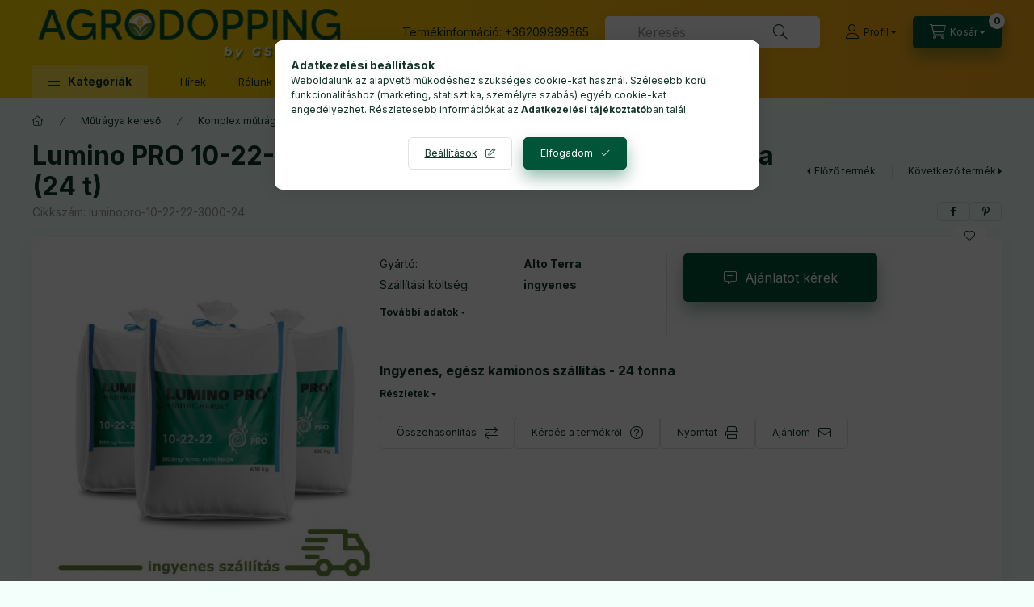

--- FILE ---
content_type: text/html; charset=UTF-8
request_url: https://www.agrodopping.hu/lumino-pro-10-22-22-nc-3000-mg-t-premium-mutragya-24-t
body_size: 26641
content:
<!DOCTYPE html>
<html lang="hu" class="js-ajax-filter-box-checking-force js-ajax-product-list-checking">
    <head>
        <meta charset="utf-8">
<meta name="description" content="Lumino PRO 10-22-22 + Nutricharge 3000 mg / t biológiailag lebomló polimerrel bevont, tartós hatású prémium komplex műtrágya.">
<meta name="robots" content="index, follow">
<meta http-equiv="X-UA-Compatible" content="IE=Edge">
<meta property="og:site_name" content="agrodopping.hu" />
<meta property="og:title" content="Lumino PRO 10-22-22 + NC 3000 mg / t prémium műtrágya (24 t)">
<meta property="og:description" content="Lumino PRO 10-22-22 + Nutricharge 3000 mg / t biológiailag lebomló polimerrel bevont, tartós hatású prémium komplex műtrágya.">
<meta property="og:type" content="product">
<meta property="og:url" content="https://www.agrodopping.hu/lumino-pro-10-22-22-nc-3000-mg-t-premium-mutragya-24-t">
<meta property="og:image" content="https://www.agrodopping.hu/img/46548/luminopro-10-22-22-3000-24/luminopro-10-22-22-3000-24.jpg">
<meta name="facebook-domain-verification" content="g3e4fztu1lcl8e5swgtq7lcrw6zbr0">
<meta name="mobile-web-app-capable" content="yes">
<meta name="apple-mobile-web-app-capable" content="yes">
<meta name="MobileOptimized" content="320">
<meta name="HandheldFriendly" content="true">

<title>Lumino PRO 10-22-22 + NC 3000 mg / t prémium műtrágya (24 t)</title>


<script>
var service_type="shop";
var shop_url_main="https://www.agrodopping.hu";
var actual_lang="hu";
var money_len="0";
var money_thousend=" ";
var money_dec=",";
var shop_id=46548;
var unas_design_url="https:"+"/"+"/"+"www.agrodopping.hu"+"/"+"!common_design"+"/"+"base"+"/"+"002402"+"/";
var unas_design_code='002402';
var unas_base_design_code='2400';
var unas_design_ver=4;
var unas_design_subver=3;
var unas_shop_url='https://www.agrodopping.hu';
var responsive="yes";
var price_nullcut_disable=1;
var config_plus=new Array();
config_plus['product_tooltip']=1;
config_plus['cart_fly_id']="cart-box__fly-to-desktop";
config_plus['cart_redirect']=1;
config_plus['cart_refresh_force']="1";
config_plus['money_type']='Ft';
config_plus['money_type_display']='Ft';
config_plus['accessible_design']=true;
var lang_text=new Array();

var UNAS = UNAS || {};
UNAS.shop={"base_url":'https://www.agrodopping.hu',"domain":'www.agrodopping.hu',"username":'agrodopping.unas.hu',"id":46548,"lang":'hu',"currency_type":'Ft',"currency_code":'HUF',"currency_rate":'1',"currency_length":0,"base_currency_length":0,"canonical_url":'https://www.agrodopping.hu/lumino-pro-10-22-22-nc-3000-mg-t-premium-mutragya-24-t'};
UNAS.design={"code":'002402',"page":'product_details'};
UNAS.api_auth="ab550711774058e07b4a252137f8a04a";
UNAS.customer={"email":'',"id":0,"group_id":0,"without_registration":0};
UNAS.shop["category_id"]="767205";
UNAS.shop["sku"]="luminopro-10-22-22-3000-24";
UNAS.shop["product_id"]="649309074";
UNAS.shop["only_private_customer_can_purchase"] = false;
 

UNAS.text = {
    "button_overlay_close": `Bezár`,
    "popup_window": `Felugró ablak`,
    "list": `lista`,
    "updating_in_progress": `frissítés folyamatban`,
    "updated": `frissítve`,
    "is_opened": `megnyitva`,
    "is_closed": `bezárva`,
    "deleted": `törölve`,
    "consent_granted": `hozzájárulás megadva`,
    "consent_rejected": `hozzájárulás elutasítva`,
    "field_is_incorrect": `mező hibás`,
    "error_title": `Hiba!`,
    "product_variants": `termék változatok`,
    "product_added_to_cart": `A termék a kosárba került`,
    "product_added_to_cart_with_qty_problem": `A termékből csak [qty_added_to_cart] [qty_unit] került kosárba`,
    "product_removed_from_cart": `A termék törölve a kosárból`,
    "reg_title_name": `Név`,
    "reg_title_company_name": `Cégnév`,
    "number_of_items_in_cart": `Kosárban lévő tételek száma`,
    "cart_is_empty": `A kosár üres`,
    "cart_updated": `A kosár frissült`,
    "mandatory": `Kötelező!`
};


UNAS.text["delete_from_compare"]= `Törlés összehasonlításból`;
UNAS.text["comparison"]= `Összehasonlítás`;

UNAS.text["delete_from_favourites"]= `Törlés a kedvencek közül`;
UNAS.text["add_to_favourites"]= `Kedvencekhez`;








window.lazySizesConfig=window.lazySizesConfig || {};
window.lazySizesConfig.loadMode=1;
window.lazySizesConfig.loadHidden=false;

window.dataLayer = window.dataLayer || [];
function gtag(){dataLayer.push(arguments)};
gtag('js', new Date());
</script>

<script src="https://www.agrodopping.hu/!common_packages/jquery/jquery-3.2.1.js?mod_time=1682493230"></script>
<script src="https://www.agrodopping.hu/!common_packages/jquery/plugins/migrate/migrate.js?mod_time=1682493230"></script>
<script src="https://www.agrodopping.hu/!common_packages/jquery/plugins/autocomplete/autocomplete.js?mod_time=1751452520"></script>
<script src="https://www.agrodopping.hu/!common_packages/jquery/plugins/tools/overlay/overlay.js?mod_time=1753784913"></script>
<script src="https://www.agrodopping.hu/!common_packages/jquery/plugins/tools/toolbox/toolbox.expose.js?mod_time=1724322379"></script>
<script src="https://www.agrodopping.hu/!common_packages/jquery/plugins/lazysizes/lazysizes.min.js?mod_time=1682493230"></script>
<script src="https://www.agrodopping.hu/!common_packages/jquery/plugins/lazysizes/plugins/bgset/ls.bgset.min.js?mod_time=1752825097"></script>
<script src="https://www.agrodopping.hu/!common_packages/jquery/own/shop_common/exploded/common.js?mod_time=1769410770"></script>
<script src="https://www.agrodopping.hu/!common_packages/jquery/own/shop_common/exploded/common_overlay.js?mod_time=1754986322"></script>
<script src="https://www.agrodopping.hu/!common_packages/jquery/own/shop_common/exploded/common_shop_popup.js?mod_time=1754991412"></script>
<script src="https://www.agrodopping.hu/!common_packages/jquery/own/shop_common/exploded/function_accessibility_focus.js?mod_time=1754986322"></script>
<script src="https://www.agrodopping.hu/!common_packages/jquery/own/shop_common/exploded/page_product_details.js?mod_time=1751452520"></script>
<script src="https://www.agrodopping.hu/!common_packages/jquery/own/shop_common/exploded/function_favourites.js?mod_time=1725525511"></script>
<script src="https://www.agrodopping.hu/!common_packages/jquery/own/shop_common/exploded/function_compare.js?mod_time=1751452520"></script>
<script src="https://www.agrodopping.hu/!common_packages/jquery/own/shop_common/exploded/function_recommend.js?mod_time=1751452520"></script>
<script src="https://www.agrodopping.hu/!common_packages/jquery/own/shop_common/exploded/function_product_print.js?mod_time=1725525511"></script>
<script src="https://www.agrodopping.hu/!common_packages/jquery/own/shop_common/exploded/function_accessibility_status.js?mod_time=1764233415"></script>
<script src="https://www.agrodopping.hu/!common_packages/jquery/plugins/hoverintent/hoverintent.js?mod_time=1682493230"></script>
<script src="https://www.agrodopping.hu/!common_packages/jquery/own/shop_tooltip/shop_tooltip.js?mod_time=1753441723"></script>
<script src="https://www.agrodopping.hu/!common_design/base/002400/main.js?mod_time=1764233415"></script>
<script src="https://www.agrodopping.hu/!common_packages/jquery/plugins/flickity/v3/flickity.pkgd.min.js?mod_time=1753784913"></script>
<script src="https://www.agrodopping.hu/!common_packages/jquery/plugins/toastr/toastr.min.js?mod_time=1682493230"></script>
<script src="https://www.agrodopping.hu/!common_packages/jquery/plugins/tippy/popper-2.4.4.min.js?mod_time=1682493230"></script>
<script src="https://www.agrodopping.hu/!common_packages/jquery/plugins/tippy/tippy-bundle.umd.min.js?mod_time=1682493230"></script>

<link href="https://www.agrodopping.hu/temp/shop_46548_5aa76a40ca85ae8e5c3c8c1c90448cf8.css?mod_time=1769863440" rel="stylesheet" type="text/css">

<link href="https://www.agrodopping.hu/lumino-pro-10-22-22-nc-3000-mg-t-premium-mutragya-24-t" rel="canonical">
<link id="favicon-16x16" rel="icon" type="image/png" href="https://www.agrodopping.hu/shop_ordered/46548/pic/Agro16x16.png" sizes="16x16">
<link id="favicon-32x32" rel="icon" type="image/png" href="https://www.agrodopping.hu/shop_ordered/46548/pic/Agro32x32.png" sizes="32x32">
<link id="favicon-96x96" rel="icon" type="image/png" href="https://www.agrodopping.hu/shop_ordered/46548/pic/Agro96x96.png" sizes="96x96">
<link id="favicon-192x192" rel="icon" type="image/png" href="https://www.agrodopping.hu/shop_ordered/46548/pic/Agro192x192.png" sizes="192x192">
<link href="https://www.agrodopping.hu/shop_ordered/46548/design_pic/favicon.ico" rel="shortcut icon">
<script>
        var google_consent=1;
    
        gtag('consent', 'default', {
           'ad_storage': 'denied',
           'ad_user_data': 'denied',
           'ad_personalization': 'denied',
           'analytics_storage': 'denied',
           'functionality_storage': 'denied',
           'personalization_storage': 'denied',
           'security_storage': 'granted'
        });

    
        gtag('consent', 'update', {
           'ad_storage': 'denied',
           'ad_user_data': 'denied',
           'ad_personalization': 'denied',
           'analytics_storage': 'denied',
           'functionality_storage': 'denied',
           'personalization_storage': 'denied',
           'security_storage': 'granted'
        });

        </script>
    <script async src="https://www.googletagmanager.com/gtag/js?id=G-309BBVMKCJ"></script>    <script>
    gtag('config', 'G-309BBVMKCJ');

        </script>
        <script>
    var google_analytics=1;

                gtag('event', 'view_item', {
              "currency": "HUF",
              "value": '8747760',
              "items": [
                  {
                      "item_id": "luminopro-10-22-22-3000-24",
                      "item_name": "Lumino PRO 10-22-22 + NC 3000 mg / t prémium műtrágya (24 t)",
                      "item_category": "Műtrágya kereső/Komplex műtrágyák",
                      "price": '8747760'
                  }
              ],
              'non_interaction': true
            });
               </script>
           <script>
        gtag('config', 'AW-10989343276',{'allow_enhanced_conversions':true});
                </script>
            <script>
        var google_ads=1;

                gtag('event','remarketing', {
            'ecomm_pagetype': 'product',
            'ecomm_prodid': ["luminopro-10-22-22-3000-24"],
            'ecomm_totalvalue': 8747760        });
            </script>
    
    <script>
    var facebook_pixel=1;
    /* <![CDATA[ */
        !function(f,b,e,v,n,t,s){if(f.fbq)return;n=f.fbq=function(){n.callMethod?
            n.callMethod.apply(n,arguments):n.queue.push(arguments)};if(!f._fbq)f._fbq=n;
            n.push=n;n.loaded=!0;n.version='2.0';n.queue=[];t=b.createElement(e);t.async=!0;
            t.src=v;s=b.getElementsByTagName(e)[0];s.parentNode.insertBefore(t,s)}(window,
                document,'script','//connect.facebook.net/en_US/fbevents.js');

        fbq('init', '522324006450894');
                fbq('track', 'PageView', {}, {eventID:'PageView.aX6aCy488BmKDLE4AhozaAAAUpQ'});
        
        fbq('track', 'ViewContent', {
            content_name: 'Lumino PRO 10-22-22 + NC 3000 mg / t prémium műtrágya (24 t)',
            content_category: 'Műtrágya kereső > Komplex műtrágyák',
            content_ids: ['luminopro-10-22-22-3000-24'],
            contents: [{'id': 'luminopro-10-22-22-3000-24', 'quantity': '1'}],
            content_type: 'product',
            value: 8747760,
            currency: 'HUF'
        }, {eventID:'ViewContent.aX6aCy488BmKDLE4AhozaAAAUpQ'});

        
        $(document).ready(function() {
            $(document).on("addToCart", function(event, product_array){
                facebook_event('AddToCart',{
					content_name: product_array.name,
					content_category: product_array.category,
					content_ids: [product_array.sku],
					contents: [{'id': product_array.sku, 'quantity': product_array.qty}],
					content_type: 'product',
					value: product_array.price,
					currency: 'HUF'
				}, {eventID:'AddToCart.' + product_array.event_id});
            });

            $(document).on("addToFavourites", function(event, product_array){
                facebook_event('AddToWishlist', {
                    content_ids: [product_array.sku],
                    content_type: 'product'
                }, {eventID:'AddToFavourites.' + product_array.event_id});
            });
        });

    /* ]]> */
    </script>

        <meta content="width=device-width, initial-scale=1.0" name="viewport" />
        <link rel="preconnect" href="https://fonts.gstatic.com">
        <link rel="preload" href="https://fonts.googleapis.com/css2?family=Inter:wght@400;700;900&display=swap" as="style" />
        <link rel="stylesheet" href="https://fonts.googleapis.com/css2?family=Inter:wght@400;700;900&display=swap" media="print" onload="this.media='all'">
        <noscript>
            <link rel="stylesheet" href="https://fonts.googleapis.com/css2?family=Inter:wght@400;700;900&display=swap" />
        </noscript>
        <link rel="preload" href="https://www.agrodopping.hu/!common_design/own/fonts/2400/customicons/custom-icons.css" as="style">
        <link rel="stylesheet" href="https://www.agrodopping.hu/!common_design/own/fonts/2400/customicons/custom-icons.css" media="print" onload="this.media='all'">
        <noscript>
            <link rel="stylesheet" href="https://www.agrodopping.hu/!common_design/own/fonts/2400/customicons/custom-icons.css" />
        </noscript>
        
        
        
        
        

        
        
        
        <link rel="preload" fetchpriority="high"
      imagesizes="(max-width: 519.98px) 96.2vw,500px"
      imagesrcset="https://www.agrodopping.hu/img/46548/luminopro-10-22-22-3000-24/500x500/luminopro-10-22-22-3000-24.jpg?time=1696233506 500w,https://www.agrodopping.hu/img/46548/luminopro-10-22-22-3000-24/700x700/luminopro-10-22-22-3000-24.jpg?time=1696233506 700w"
      href="https://www.agrodopping.hu/img/46548/luminopro-10-22-22-3000-24/500x500/luminopro-10-22-22-3000-24.jpg?time=1696233506" as="image"
>
        
        
    </head>


                
                
    
    
    
    
    
    
    
    
    
    
                     
    
    
    
    
    <body class='design_ver4 design_subver1 design_subver2 design_subver3' id="ud_shop_artdet">
    
    <div id="image_to_cart" style="display:none; position:absolute; z-index:100000;"></div>
<div class="overlay_common overlay_warning" id="overlay_cart_add"></div>
<script>$(document).ready(function(){ overlay_init("cart_add",{"onBeforeLoad":false}); });</script>
<div id="overlay_login_outer"></div>	
	<script>
	$(document).ready(function(){
	    var login_redir_init="";

		$("#overlay_login_outer").overlay({
			onBeforeLoad: function() {
                var login_redir_temp=login_redir_init;
                if (login_redir_act!="") {
                    login_redir_temp=login_redir_act;
                    login_redir_act="";
                }

									$.ajax({
						type: "GET",
						async: true,
						url: "https://www.agrodopping.hu/shop_ajax/ajax_popup_login.php",
						data: {
							shop_id:"46548",
							lang_master:"hu",
                            login_redir:login_redir_temp,
							explicit:"ok",
							get_ajax:"1"
						},
						success: function(data){
							$("#overlay_login_outer").html(data);
							if (unas_design_ver >= 5) $("#overlay_login_outer").modal('show');
							$('#overlay_login1 input[name=shop_pass_login]').keypress(function(e) {
								var code = e.keyCode ? e.keyCode : e.which;
								if(code.toString() == 13) {		
									document.form_login_overlay.submit();		
								}	
							});	
						}
					});
								},
			top: 50,
			mask: {
	color: "#000000",
	loadSpeed: 200,
	maskId: "exposeMaskOverlay",
	opacity: 0.7
},
			closeOnClick: (config_plus['overlay_close_on_click_forced'] === 1),
			onClose: function(event, overlayIndex) {
				$("#login_redir").val("");
			},
			load: false
		});
		
			});
	function overlay_login() {
		$(document).ready(function(){
			$("#overlay_login_outer").overlay().load();
		});
	}
	function overlay_login_remind() {
        if (unas_design_ver >= 5) {
            $("#overlay_remind").overlay().load();
        } else {
            $(document).ready(function () {
                $("#overlay_login_outer").overlay().close();
                setTimeout('$("#overlay_remind").overlay().load();', 250);
            });
        }
	}

    var login_redir_act="";
    function overlay_login_redir(redir) {
        login_redir_act=redir;
        $("#overlay_login_outer").overlay().load();
    }
	</script>  
	<div class="overlay_common overlay_info" id="overlay_remind"></div>
<script>$(document).ready(function(){ overlay_init("remind",[]); });</script>

	<script>
    	function overlay_login_error_remind() {
		$(document).ready(function(){
			load_login=0;
			$("#overlay_error").overlay().close();
			setTimeout('$("#overlay_remind").overlay().load();', 250);	
		});
	}
	</script>  
	<div class="overlay_common overlay_info" id="overlay_newsletter"></div>
<script>$(document).ready(function(){ overlay_init("newsletter",[]); });</script>

<script>
function overlay_newsletter() {
    $(document).ready(function(){
        $("#overlay_newsletter").overlay().load();
    });
}
</script>
<div class="overlay_common overlay_error" id="overlay_script"></div>
<script>$(document).ready(function(){ overlay_init("script",[]); });</script>
<style> .grecaptcha-badge { display: none !important; } </style>     <script>
    $(document).ready(function() {
        $.ajax({
            type: "GET",
            url: "https://www.agrodopping.hu/shop_ajax/ajax_stat.php",
            data: {master_shop_id:"46548",get_ajax:"1"}
        });
    });
    </script>
    

    
    <div id="container" class="page_shop_artdet_luminopro_10_22_22_3000_24 readmore-v2
 filter-not-exists filter-box-in-dropdown nav-position-top header-will-fixed fixed-cart-on-artdet">
                
                <nav id="nav--mobile-top" class="nav header nav--mobile nav--top d-sm-none js-header js-header-fixed">
            <div class="header-inner js-header-inner w-100">
                <div class="d-flex justify-content-center d-sm-none">
                                        <button type="button" class="hamburger-box__dropdown-btn-mobile burger btn dropdown__btn" id="hamburger-box__dropdown-btn"
                            aria-label="Kategóriák" aria-haspopup="dialog" aria-expanded="false" aria-controls="hamburger-box__dropdown"
                            data-btn-for="#hamburger-box__dropdown"
                    >
                        <span class="burger__lines">
                            <span class="burger__line"></span>
                            <span class="burger__line"></span>
                            <span class="burger__line"></span>
                        </span>
                        <span class="dropdown__btn-text">
                            Kategóriák
                        </span>
                    </button>
                                        <button class="search-box__dropdown-btn btn dropdown__btn" type="button" data-btn-for="#search-box__dropdown"
                            aria-label="Keresés" aria-haspopup="dialog" aria-expanded="false" aria-controls="search-box__dropdown"
                    >
                        <span class="search-box__dropdown-btn-icon dropdown__btn-icon icon--search"></span>
                    </button>

                    

                    

                    
                            <button class="profile__dropdown-btn js-profile-btn btn dropdown__btn" id="profile__dropdown-btn" type="button"
            data-orders="https://www.agrodopping.hu/shop_order_track.php" data-btn-for="#profile__dropdown"
            aria-label="Profil" aria-haspopup="dialog" aria-expanded="false" aria-controls="profile__dropdown"
    >
        <span class="profile__dropdown-btn-icon dropdown__btn-icon icon--user"></span>
        <span class="profile__text dropdown__btn-text">Profil</span>
            </button>
    
    
                    <button class="cart-box__dropdown-btn btn dropdown__btn js-cart-box-loaded-by-ajax"
                            aria-label="Kosár megtekintése" aria-haspopup="dialog" aria-expanded="false" aria-controls="cart-box__dropdown"
                            type="button" data-btn-for="#cart-box__dropdown"                    >
                        <span class="cart-box__dropdown-btn-icon dropdown__btn-icon icon--cart"></span>
                        <span class="cart-box__text dropdown__btn-text">Kosár</span>
                                    <span id="box_cart_content" class="cart-box">                <span class="bubble cart-box__bubble"><span class="sr-only">Kosárban lévő tételek száma:</span>0</span>
            </span>
    
                    </button>
                </div>
            </div>
        </nav>
                        <header class="header header--mobile py-3 px-4 d-flex justify-content-center d-sm-none position-relative has-tel">
                <div id="header_logo_img2" class="js-element header_logo logo" data-element-name="header_logo">
        <div class="header_logo-img-container">
            <div class="header_logo-img-wrapper">
                                                <a class="has-img" href="https://www.agrodopping.hu/">                    <picture>
                                                <source width="500" height="104" media="(max-width: 575.98px)" srcset="https://www.agrodopping.hu/!common_design/custom/agrodopping.unas.hu/element/layout_hu_header_logo-400x120_1_small.png?time=1767770309 500w" sizes="500px"/>
                                                <source srcset="https://www.agrodopping.hu/!common_design/custom/agrodopping.unas.hu/element/layout_hu_header_logo-400x120_1_default.png?time=1767770309 1x, https://www.agrodopping.hu/!common_design/custom/agrodopping.unas.hu/element/layout_hu_header_logo-400x120_1_default_retina.png?time=1767770309 2x" />
                        <img                              src="https://www.agrodopping.hu/!common_design/custom/agrodopping.unas.hu/element/layout_hu_header_logo-400x120_1_default.png?time=1767770309"                             
                             alt="agrodopping.hu                        "/>
                    </picture>
                    </a>                                        </div>
        </div>
    </div>

                        <div class="js-element header_text_section_2 d-sm-none" data-element-name="header_text_section_2">
            <div class="header_text_section_2-slide slide-1"><p>Termékinformáció: <a href="tel:+36209999365">+36209999365</a></p></div>
    </div>

        
        </header>
        <header id="header--desktop" class="header header--desktop d-none d-sm-block js-header js-header-fixed">
            <div class="header-inner js-header-inner">
                <div class="header__top">
                    <div class="container">
                        <div class="header__top-inner">
                            <div class="row no-gutters gutters-md-10 justify-content-center align-items-center">
                                <div class="header__top-left col col-xl-auto">
                                    <div class="header__left-inner d-flex align-items-center">
                                                                                <div class="nav-link--products-placeholder-on-fixed-header burger btn">
                                            <span class="burger__lines">
                                                <span class="burger__line"></span>
                                                <span class="burger__line"></span>
                                                <span class="burger__line"></span>
                                            </span>
                                            <span class="burger__text dropdown__btn-text">
                                                Kategóriák
                                            </span>
                                        </div>
                                        <button type="button" class="hamburger-box__dropdown-btn burger btn dropdown__btn d-lg-none" id="hamburger-box__dropdown-btn2"
                                                aria-label="Kategóriák" aria-haspopup="dialog" aria-expanded="false" aria-controls="hamburger-box__dropdown"
                                                data-btn-for="#hamburger-box__dropdown"
                                        >
                                            <span class="burger__lines">
                                              <span class="burger__line"></span>
                                              <span class="burger__line"></span>
                                              <span class="burger__line"></span>
                                            </span>
                                            <span class="burger__text dropdown__btn-text">
                                              Kategóriák
                                            </span>
                                        </button>
                                                                                    <div id="header_logo_img" class="js-element header_logo logo" data-element-name="header_logo">
        <div class="header_logo-img-container">
            <div class="header_logo-img-wrapper">
                                                <a class="has-img" href="https://www.agrodopping.hu/">                    <picture>
                                                <source width="500" height="104" media="(max-width: 575.98px)" srcset="https://www.agrodopping.hu/!common_design/custom/agrodopping.unas.hu/element/layout_hu_header_logo-400x120_1_small.png?time=1767770309 500w" sizes="500px"/>
                                                <source srcset="https://www.agrodopping.hu/!common_design/custom/agrodopping.unas.hu/element/layout_hu_header_logo-400x120_1_default.png?time=1767770309 1x, https://www.agrodopping.hu/!common_design/custom/agrodopping.unas.hu/element/layout_hu_header_logo-400x120_1_default_retina.png?time=1767770309 2x" />
                        <img                              src="https://www.agrodopping.hu/!common_design/custom/agrodopping.unas.hu/element/layout_hu_header_logo-400x120_1_default.png?time=1767770309"                             
                             alt="agrodopping.hu                        "/>
                    </picture>
                    </a>                                        </div>
        </div>
    </div>

                                        <div class="js-element header_text_section_2" data-element-name="header_text_section_2">
            <div class="header_text_section_2-slide slide-1"><p>Termékinformáció: <a href="tel:+36209999365">+36209999365</a></p></div>
    </div>

                                    </div>
                                </div>
                                <div class="header__top-right col-auto col-xl d-flex justify-content-end align-items-center">
                                    <button class="search-box__dropdown-btn btn dropdown__btn d-xl-none" id="#search-box__dropdown-btn2"
                                            aria-label="Keresés" aria-haspopup="dialog" aria-expanded="false" aria-controls="search-box__dropdown2"
                                            type="button" data-btn-for="#search-box__dropdown2"
                                    >
                                        <span class="search-box__dropdown-btn-icon dropdown__btn-icon icon--search"></span>
                                        <span class="search-box__text dropdown__btn-text">Keresés</span>
                                    </button>
                                    <div class="search-box__dropdown dropdown__content dropdown__content-till-lg" id="search-box__dropdown2" data-content-for="#search-box__dropdown-btn2" data-content-direction="full">
                                        <span class="dropdown__caret"></span>
                                        <button class="dropdown__btn-close search-box__dropdown__btn-close btn btn-close" type="button" aria-label="Bezár"></button>
                                        <div class="dropdown__content-inner search-box__inner position-relative js-search browser-is-chrome"
     id="box_search_content2">
    <form name="form_include_search2" id="form_include_search2" action="https://www.agrodopping.hu/shop_search.php" method="get">
    <div class="search-box__form-inner d-flex flex-column">
        <div class="form-group box-search-group mb-0 js-search-smart-insert-after-here">
            <input data-stay-visible-breakpoint="1280" id="box_search_input2" class="search-box__input ac_input js-search-input form-control"
                   name="search" pattern=".{3,100}" aria-label="Keresés" title="Hosszabb kereső kifejezést írjon be!"
                   placeholder="Keresés" type="search" maxlength="100" autocomplete="off" required                   role="combobox" aria-autocomplete="list" aria-expanded="false"
                                      aria-controls="autocomplete-categories autocomplete-products"
                               >
            <div class="search-box__search-btn-outer input-group-append" title="Keresés">
                <button class="btn search-box__search-btn" aria-label="Keresés">
                    <span class="search-box__search-btn-icon icon--search"></span>
                </button>
            </div>
            <div class="search__loading">
                <div class="loading-spinner--small"></div>
            </div>
        </div>
        <div class="ac_results2">
            <span class="ac_result__caret"></span>
        </div>
    </div>
    </form>
</div>

                                    </div>
                                                                                <button class="profile__dropdown-btn js-profile-btn btn dropdown__btn" id="profile__dropdown-btn2" type="button"
            data-orders="https://www.agrodopping.hu/shop_order_track.php" data-btn-for="#profile__dropdown"
            aria-label="Profil" aria-haspopup="dialog" aria-expanded="false" aria-controls="profile__dropdown"
    >
        <span class="profile__dropdown-btn-icon dropdown__btn-icon icon--user"></span>
        <span class="profile__text dropdown__btn-text">Profil</span>
            </button>
    
    
                                    <button id="cart-box__fly-to-desktop" class="cart-box__dropdown-btn btn dropdown__btn js-cart-box-loaded-by-ajax"
                                            aria-label="Kosár megtekintése" aria-describedby="box_cart_content" aria-haspopup="dialog" aria-expanded="false" aria-controls="cart-box__dropdown"
                                            type="button" data-btn-for="#cart-box__dropdown"                                    >
                                        <span class="cart-box__dropdown-btn-icon dropdown__btn-icon icon--cart"></span>
                                        <span class="cart-box__text dropdown__btn-text">Kosár</span>
                                        <span class="bubble cart-box__bubble">-</span>
                                    </button>
                                </div>
                            </div>
                        </div>
                    </div>
                </div>
                                <div class="header__bottom">
                    <div class="container">
                        <nav class="navbar d-none d-lg-flex navbar-expand navbar-light align-items-stretch">
                                                        <ul id="nav--cat" class="nav nav--cat js-navbar-nav">
                                <li class="nav-item dropdown nav--main nav-item--products">
                                    <a class="nav-link nav-link--products burger d-lg-flex" href="#" onclick="event.preventDefault();" role="button" data-text="Kategóriák" data-toggle="dropdown"
                                       aria-label="Kategóriák" aria-haspopup="dialog" aria-controls="dropdown-cat"
                                        aria-expanded="false"                                    >
                                        <span class="burger__lines">
                                            <span class="burger__line"></span>
                                            <span class="burger__line"></span>
                                            <span class="burger__line"></span>
                                        </span>
                                        <span class="burger__text dropdown__btn-text">
                                            Kategóriák
                                        </span>
                                    </a>
                                    <div id="dropdown-cat" class="dropdown-menu d-none d-block clearfix dropdown--cat with-auto-breaking-megasubmenu dropdown--level-0">
                                                    <ul class="nav-list--0" aria-label="Kategóriák">
            <li id="nav-item-akcio" class="nav-item spec-item js-nav-item-akcio">
                        <a class="nav-link"
               aria-label="Akciók kategória"
                href="https://www.agrodopping.hu/akciok"            >
                                            <span class="nav-link__text">
                    Akciók                </span>
            </a>
                    </li>
            <li id="nav-item-916372" class="nav-item dropdown js-nav-item-916372">
                        <a class="nav-link"
               aria-label="Műtrágya kereső kategória"
                href="#" role="button" data-toggle="dropdown" aria-haspopup="true" aria-expanded="false" onclick="handleSub('916372','https://www.agrodopping.hu/shop_ajax/ajax_box_cat.php?get_ajax=1&type=layout&change_lang=hu&level=1&key=916372&box_var_name=shop_cat&box_var_layout_cache=1&box_var_expand_cache=yes&box_var_expand_cache_name=desktop&box_var_layout_level0=0&box_var_layout_level1=1&box_var_layout=2&box_var_ajax=1&box_var_section=content&box_var_highlight=yes&box_var_type=expand&box_var_div=no');return false;"            >
                                            <span class="nav-link__text">
                    Műtrágya kereső                </span>
            </a>
                        <div class="megasubmenu dropdown-menu">
                <div class="megasubmenu__sticky-content">
                    <div class="loading-spinner"></div>
                </div>
                            </div>
                    </li>
            <li id="nav-item-909320" class="nav-item dropdown js-nav-item-909320">
                        <a class="nav-link"
               aria-label="Vetőmag kereső kategória"
                href="#" role="button" data-toggle="dropdown" aria-haspopup="true" aria-expanded="false" onclick="handleSub('909320','https://www.agrodopping.hu/shop_ajax/ajax_box_cat.php?get_ajax=1&type=layout&change_lang=hu&level=1&key=909320&box_var_name=shop_cat&box_var_layout_cache=1&box_var_expand_cache=yes&box_var_expand_cache_name=desktop&box_var_layout_level0=0&box_var_layout_level1=1&box_var_layout=2&box_var_ajax=1&box_var_section=content&box_var_highlight=yes&box_var_type=expand&box_var_div=no');return false;"            >
                                            <span class="nav-link__text">
                    Vetőmag kereső                </span>
            </a>
                        <div class="megasubmenu dropdown-menu">
                <div class="megasubmenu__sticky-content">
                    <div class="loading-spinner"></div>
                </div>
                            </div>
                    </li>
            <li id="nav-item-831821" class="nav-item js-nav-item-831821">
                        <a class="nav-link"
               aria-label="Termékcsomagok kategória"
                href="https://www.agrodopping.hu/termekcsomagok"            >
                                            <span class="nav-link__text">
                    Termékcsomagok                </span>
            </a>
                    </li>
            <li id="nav-item-513683" class="nav-item js-nav-item-513683">
                        <a class="nav-link"
               aria-label="FOLIQ kategória"
                href="https://www.agrodopping.hu/foliq-termekek"            >
                                            <span class="nav-link__text">
                    FOLIQ                </span>
            </a>
                    </li>
            <li id="nav-item-372838" class="nav-item js-nav-item-372838">
                        <a class="nav-link"
               aria-label="YARA kategória"
                href="https://www.agrodopping.hu/yara-termekek"            >
                                            <span class="nav-link__text">
                    YARA                </span>
            </a>
                    </li>
            <li id="nav-item-841442" class="nav-item js-nav-item-841442">
                        <a class="nav-link"
               aria-label="AMALGEROL kategória"
                href="https://www.agrodopping.hu/amalgerol-termekek"            >
                                            <span class="nav-link__text">
                    AMALGEROL                </span>
            </a>
                    </li>
            <li id="nav-item-620980" class="nav-item js-nav-item-620980">
                        <a class="nav-link"
               aria-label="MALAGROW kategória"
                href="https://www.agrodopping.hu/malagrow-termekek"            >
                                            <span class="nav-link__text">
                    MALAGROW                </span>
            </a>
                    </li>
            <li id="nav-item-703325" class="nav-item js-nav-item-703325">
                        <a class="nav-link"
               aria-label="ULTRASOL kategória"
                href="https://www.agrodopping.hu/ultrasol-termekek"            >
                                            <span class="nav-link__text">
                    ULTRASOL                </span>
            </a>
                    </li>
            <li id="nav-item-636528" class="nav-item js-nav-item-636528">
                        <a class="nav-link"
               aria-label="Biológiai készítmények kategória"
                href="https://www.agrodopping.hu/biologiaikeszitmenyek"            >
                                            <span class="nav-link__text">
                    Biológiai készítmények                </span>
            </a>
                    </li>
            <li id="nav-item-647918" class="nav-item js-nav-item-647918">
                        <a class="nav-link"
               aria-label="GSD CalciPro kategória"
                href="https://www.agrodopping.hu/GSD-CalciPro"            >
                                            <span class="nav-link__text">
                    GSD CalciPro                </span>
            </a>
                    </li>
        </ul>

    
                                    </div>
                                </li>
                            </ul>
                                                                                                                    
    <ul aria-label="Menüpontok" id="nav--menu" class="nav nav--menu js-navbar-nav">
                <li class="nav-item nav--main js-nav-item-930300">
                        <a class="nav-link" href="https://www.agrodopping.hu/hirek">
                            Hírek
            </a>
                    </li>
                <li class="nav-item nav--main js-nav-item-274603">
                        <a class="nav-link" href="https://www.agrodopping.hu/rolunk">
                            Rólunk
            </a>
                    </li>
            </ul>

    
                                                    </nav>
                        <script>
    let addOverflowHidden = function() {
        $('.hamburger-box__dropdown-inner').addClass('overflow-hidden');
    }
    function scrollToBreadcrumb() {
        scrollToElement({ element: '.nav-list-breadcrumb', offset: getVisibleDistanceTillHeaderBottom(), scrollIn: '.hamburger-box__dropdown-inner', container: '.hamburger-box__dropdown-inner', duration: 0, callback: addOverflowHidden });
    }

    function setHamburgerBoxHeight(height) {
        $('.hamburger-box__dropdown').css('height', height + 80);
    }

    let mobileMenuScrollData = [];

    function handleSub2(thisOpenBtn, id, ajaxUrl) {
        let navItem = $('#nav-item-'+id+'--m');
        let openBtn = $(thisOpenBtn);
        let $thisScrollableNavList = navItem.closest('.nav-list-mobile');
        let thisNavListLevel = $thisScrollableNavList.data("level");

        if ( thisNavListLevel == 0 ) {
            $thisScrollableNavList = navItem.closest('.hamburger-box__dropdown-inner');
        }
        mobileMenuScrollData["level_" + thisNavListLevel + "_position"] = $thisScrollableNavList.scrollTop();
        mobileMenuScrollData["level_" + thisNavListLevel + "_element"] = $thisScrollableNavList;

        if (!navItem.hasClass('ajax-loading')) {
            if (catSubOpen2(openBtn, navItem)) {
                if (ajaxUrl) {
                    if (!navItem.hasClass('ajax-loaded')) {
                        catSubLoad2(navItem, ajaxUrl);
                    } else {
                        scrollToBreadcrumb();
                    }
                } else {
                    scrollToBreadcrumb();
                }
            }
        }
    }
    function catSubOpen2(openBtn,navItem) {
        let thisSubMenu = navItem.find('.nav-list-menu--sub').first();
        let thisParentMenu = navItem.closest('.nav-list-menu');
        thisParentMenu.addClass('hidden');

        if (navItem.hasClass('show')) {
            openBtn.attr('aria-expanded','false');
            navItem.removeClass('show');
            thisSubMenu.removeClass('show');
        } else {
            openBtn.attr('aria-expanded','true');
            navItem.addClass('show');
            thisSubMenu.addClass('show');
            if (window.matchMedia('(min-width: 576px) and (max-width: 1259.8px )').matches) {
                let thisSubMenuHeight = thisSubMenu.outerHeight();
                if (thisSubMenuHeight > 0) {
                    setHamburgerBoxHeight(thisSubMenuHeight);
                }
            }
        }
        return true;
    }
    function catSubLoad2(navItem, ajaxUrl){
        let thisSubMenu = $('.nav-list-menu--sub', navItem);
        $.ajax({
            type: 'GET',
            url: ajaxUrl,
            beforeSend: function(){
                navItem.addClass('ajax-loading');
                setTimeout(function (){
                    if (!navItem.hasClass('ajax-loaded')) {
                        navItem.addClass('ajax-loader');
                        thisSubMenu.addClass('loading');
                    }
                }, 150);
            },
            success:function(data){
                thisSubMenu.html(data);
                $(document).trigger("ajaxCatSubLoaded");

                let thisParentMenu = navItem.closest('.nav-list-menu');
                let thisParentBreadcrumb = thisParentMenu.find('> .nav-list-breadcrumb');

                /* ha már van a szülőnek breadcrumbja, akkor azt hozzáfűzzük a gyerekhez betöltéskor */
                if (thisParentBreadcrumb.length > 0) {
                    let thisParentLink = thisParentBreadcrumb.find('.nav-list-parent-link').clone();
                    let thisSubMenuParentLink = thisSubMenu.find('.nav-list-parent-link');
                    thisParentLink.insertBefore(thisSubMenuParentLink);
                }

                navItem.removeClass('ajax-loading ajax-loader').addClass('ajax-loaded');
                thisSubMenu.removeClass('loading');
                if (window.matchMedia('(min-width: 576px) and (max-width: 1259.8px )').matches) {
                    let thisSubMenuHeight = thisSubMenu.outerHeight();
                    setHamburgerBoxHeight(thisSubMenuHeight);
                }
                scrollToBreadcrumb();
            }
        });
    }
    function catBack(thisBtn) {
        let thisCatLevel = $(thisBtn).closest('.nav-list-menu--sub');
        let thisParentItem = $(thisBtn).closest('.nav-item.show');
        let thisParentMenu = thisParentItem.closest('.nav-list-menu');

        if ( $(thisBtn).data("belongs-to-level") == 0 ) {
            mobileMenuScrollData["level_0_element"].animate({ scrollTop: mobileMenuScrollData["level_0_position"] }, 0, function() {});
        }

        if (window.matchMedia('(min-width: 576px) and (max-width: 1259.8px )').matches) {
            let thisParentMenuHeight = 0;
            if ( thisParentItem.parent('ul').hasClass('nav-list-mobile--0') ) {
                let sumHeight = 0;
                $( thisParentItem.closest('.hamburger-box__dropdown-nav-lists-wrapper').children() ).each(function() {
                    sumHeight+= $(this).outerHeight(true);
                });
                thisParentMenuHeight = sumHeight;
            } else {
                thisParentMenuHeight = thisParentMenu.outerHeight();
            }
            setHamburgerBoxHeight(thisParentMenuHeight);
        }
        if ( thisParentItem.parent('ul').hasClass('nav-list-mobile--0') ) {
            $('.hamburger-box__dropdown-inner').removeClass('overflow-hidden');
        }
        thisParentMenu.removeClass('hidden');
        thisCatLevel.removeClass('show');
        thisParentItem.removeClass('show');
        thisParentItem.find('.nav-button').attr('aria-expanded','false');
        return true;
    }

    function handleSub($id, $ajaxUrl) {
        let $navItem = $('#nav-item-'+$id);

        if (!$navItem.hasClass('ajax-loading')) {
            if (catSubOpen($navItem)) {
                if (!$navItem.hasClass('ajax-loaded')) {
                    catSubLoad($id, $ajaxUrl);
                }
            }
        }
    }

    function catSubOpen($navItem) {
        handleCloseDropdowns();
        let thisNavLink = $navItem.find('> .nav-link');
        let thisNavItem = thisNavLink.parent();
        let thisNavbarNav = $('.js-navbar-nav');
        let thisDropdownMenu = thisNavItem.find('.dropdown-menu').first();

        /*remove is-opened class form the rest menus (cat+plus)*/
        thisNavbarNav.find('.show').not(thisNavItem).not('.nav-item--products').not('.dropdown--cat').removeClass('show');

        /* check handler exists */
        let existingHandler = thisNavItem.data('keydownHandler');

        /* is has, off it */
        if (existingHandler) {
            thisNavItem.off('keydown', existingHandler);
        }

        const focusExitHandler = function(e) {
            if (e.key === "Escape") {
                handleCloseDropdownCat(false,{
                    reason: 'escape',
                    element: thisNavItem,
                    handler: focusExitHandler
                });
            }
        }

        if (thisNavItem.hasClass('show')) {
            thisNavLink.attr('aria-expanded','false');
            thisNavItem.removeClass('show');
            thisDropdownMenu.removeClass('show');
            $('html').removeClass('cat-megasubmenu-opened');
            $('#dropdown-cat').removeClass('has-opened');

            thisNavItem.off('keydown', focusExitHandler);
        } else {
            thisNavLink.attr('aria-expanded','true');
            thisNavItem.addClass('show');
            thisDropdownMenu.addClass('show');
            $('#dropdown-cat').addClass('has-opened');
            $('html').addClass('cat-megasubmenu-opened');

            thisNavItem.on('keydown', focusExitHandler);
            thisNavItem.data('keydownHandler', focusExitHandler);
        }
        return true;
    }
    function catSubLoad($id, $ajaxUrl){
        const $navItem = $('#nav-item-'+$id);
        const $thisMegasubmenu = $(".megasubmenu", $navItem);
        const parentDropdownMenuHeight = $navItem.closest('.dropdown-menu').outerHeight();
        const $thisMegasubmenuStickyContent = $(".megasubmenu__sticky-content", $thisMegasubmenu);
        $thisMegasubmenuStickyContent.css('height', parentDropdownMenuHeight);

        $.ajax({
            type: 'GET',
            url: $ajaxUrl,
            beforeSend: function(){
                $navItem.addClass('ajax-loading');
                setTimeout(function (){
                    if (!$navItem.hasClass('ajax-loaded')) {
                        $navItem.addClass('ajax-loader');
                    }
                }, 150);
            },
            success:function(data){
                $thisMegasubmenuStickyContent.html(data);
                const $thisScrollContainer = $thisMegasubmenu.find('.megasubmenu__cats-col').first();

                $thisScrollContainer.on('wheel', function(e){
                    e.preventDefault();
                    $(this).scrollLeft($(this).scrollLeft() + e.originalEvent.deltaY);
                });

                $navItem.removeClass('ajax-loading ajax-loader').addClass('ajax-loaded');
                $(document).trigger("ajaxCatSubLoaded");
            }
        });
    }

    $(document).ready(function () {
        $('.nav--menu .dropdown').on('focusout',function(event) {
            let dropdown = this.querySelector('.dropdown-menu');

                        const toElement = event.relatedTarget;

                        if (!dropdown.contains(toElement)) {
                dropdown.parentElement.classList.remove('show');
                dropdown.classList.remove('show');
            }
                        if (!event.target.closest('.dropdown.nav--main').contains(toElement)) {
                handleCloseMenuDropdowns();
            }
        });
         /* KATTINTÁS */

        /* CAT and PLUS menu */
        $('.nav-item.dropdown.nav--main').on('click', '> .nav-link', function(e) {
            e.preventDefault();
            handleCloseDropdowns();

            let thisNavLink = $(this);
            let thisNavLinkLeft = thisNavLink.offset().left;
            let thisNavItem = thisNavLink.parent();
            let thisDropdownMenu = thisNavItem.find('.dropdown-menu').first();
            let thisNavbarNav = $('.js-navbar-nav');

            /* close dropdowns which is not "dropdown cat" always opened */
            thisNavbarNav.find('.show').not('.always-opened').not(thisNavItem).not('.dropdown--cat').removeClass('show');

            /* close cat dropdowns when click not to this link */
            if (!thisNavLink.hasClass('nav-link--products')) {
                handleCloseDropdownCat();
            }

            /* check handler exists */
            let existingHandler = thisNavItem.data('keydownHandler');

            /* is has, off it */
            if (existingHandler) {
                thisNavItem.off('keydown', existingHandler);
            }

            const focusExitHandler = function(e) {
                if (e.key === "Escape") {
                    handleCloseDropdownCat(false,{
                        reason: 'escape',
                        element: thisNavItem,
                        handler: focusExitHandler
                    });
                    handleCloseMenuDropdowns({
                        reason: 'escape',
                        element: thisNavItem,
                        handler: focusExitHandler
                    });
                }
            }

            if (thisNavItem.hasClass('show')) {
                if (thisNavLink.hasClass('nav-link--products') && thisNavItem.hasClass('always-opened')) {
                    $('html').toggleClass('products-dropdown-opened');
                    thisNavItem.toggleClass('force-show');
                    thisNavItem.on('keydown', focusExitHandler);
                    thisNavItem.data('keydownHandler', focusExitHandler);
                }
                if (thisNavLink.hasClass('nav-link--products') && !thisNavItem.hasClass('always-opened')) {
                    $('html').removeClass('products-dropdown-opened cat-megasubmenu-opened');
                    $('#dropdown-cat').removeClass('has-opened');
                    thisNavItem.off('keydown', focusExitHandler);
                }
                if (!thisNavItem.hasClass('always-opened')) {
                    thisNavLink.attr('aria-expanded', 'false');
                    thisNavItem.removeClass('show');
                    thisDropdownMenu.removeClass('show');
                    thisNavItem.off('keydown', focusExitHandler);
                }
            } else {
                if ($headerHeight) {
                    if ( thisNavLink.closest('.nav--menu').length > 0) {
                        thisDropdownMenu.css({
                            top: getVisibleDistanceTillHeaderBottom() + 'px',
                            left: thisNavLinkLeft + 'px'
                        });
                    }
                }
                if (thisNavLink.hasClass('nav-link--products')) {
                    $('html').addClass('products-dropdown-opened');
                }
                thisNavLink.attr('aria-expanded','true');
                thisNavItem.addClass('show');
                thisDropdownMenu.addClass('show');
                thisNavItem.on('keydown', focusExitHandler);
                thisNavItem.data('keydownHandler', focusExitHandler);
            }
        });

        /** PLUS MENU SUB **/
        $('.nav-item.dropdown > .dropdown-item').click(function (e) {
            e.preventDefault();
            handleCloseDropdowns();

            let thisNavLink = $(this);
            let thisNavItem = thisNavLink.parent();
            let thisDropdownMenu = thisNavItem.find('.dropdown-menu').first();

            if (thisNavItem.hasClass('show')) {
                thisNavLink.attr('aria-expanded','false');
                thisNavItem.removeClass('show');
                thisDropdownMenu.removeClass('show');
            } else {
                thisNavLink.attr('aria-expanded','true');
                thisNavItem.addClass('show');
                thisDropdownMenu.addClass('show');
            }
        });
            });
</script>                    </div>
                </div>
                            </div>
        </header>
        
                            
    
        
                                <div class="filter-dropdown dropdown__content" id="filter-dropdown" data-content-for="#filter-box__dropdown-btn" data-content-direction="left">
                <button class="dropdown__btn-close filter-dropdown__btn-close btn btn-close" type="button" aria-label="Bezár" data-text="bezár"></button>
                <div class="dropdown__content-inner filter-dropdown__inner">
                            
    
                </div>
            </div>
                    
                <main class="main">
            
            
                        
                                        
            
            



    
    
    
<div id="page_artdet_content" class="artdet artdet--type-1 js-validation">
        
    <div class="artdet__breadcrumb">
        <div class="container">
            <nav id="breadcrumb" aria-label="navigációs nyomvonal">
                    <ol class="breadcrumb breadcrumb--mobile level-2">
            <li class="breadcrumb-item">
                                <a class="breadcrumb--home" href="https://www.agrodopping.hu/minden-termek" aria-label="Főkategória" title="Főkategória"></a>
                            </li>
                                    
                                                                                                                                                            <li class="breadcrumb-item">
                <a href="https://www.agrodopping.hu/mutragyakereso/komplex-mutragyak">Komplex műtrágyák</a>
            </li>
                    </ol>

        <ol class="breadcrumb breadcrumb--desktop level-2">
            <li class="breadcrumb-item">
                                <a class="breadcrumb--home" href="https://www.agrodopping.hu/minden-termek" aria-label="Főkategória" title="Főkategória"></a>
                            </li>
                        <li class="breadcrumb-item">
                                <a href="https://www.agrodopping.hu/mutragyakereso">Műtrágya kereső</a>
                            </li>
                        <li class="breadcrumb-item">
                                <a href="https://www.agrodopping.hu/mutragyakereso/komplex-mutragyak">Komplex műtrágyák</a>
                            </li>
                    </ol>
        <script>
            function markActiveNavItems() {
                                                        $(".js-nav-item-916372").addClass("has-active");
                                                                            $(".js-nav-item-767205").addClass("has-active");
                                                }
            $(document).ready(function(){
                markActiveNavItems();
            });
            $(document).on("ajaxCatSubLoaded",function(){
                markActiveNavItems();
            });
        </script>
    </nav>

        </div>
    </div>

    <script>
<!--
var lang_text_warning=`Figyelem!`
var lang_text_required_fields_missing=`Kérjük töltse ki a kötelező mezők mindegyikét!`
function formsubmit_artdet() {
   cart_add("luminopro__unas__10__unas__22__unas__22__unas__3000__unas__24","",null,1)
}
var unit_price_len = 0;
$(document).ready(function(){
	select_base_price("luminopro__unas__10__unas__22__unas__22__unas__3000__unas__24",1);
	
	
});
// -->
</script>


    <form name="form_temp_artdet">


    <div class="artdet__name-outer mb-3 mb-xs-4">
        <div class="container">
            <div class="artdet__name-wrap mb-3 mb-lg-0">
                <div class="row align-items-center row-gap-5">
                                        <div class="col-lg-auto order-lg-2">
                        <div class="artdet__pagination d-flex">
                            <button class="artdet__pagination-btn artdet__pagination-prev btn btn-text" type="button" onclick="product_det_prevnext('https://www.agrodopping.hu/lumino-pro-10-22-22-nc-3000-mg-t-premium-mutragya-24-t','?cat=767205&sku=luminopro-10-22-22-3000-24&action=prev_js')" title="Előző termék">Előző termék</button>
                            <button class="artdet__pagination-btn artdet__pagination-next btn btn-text" type="button" onclick="product_det_prevnext('https://www.agrodopping.hu/lumino-pro-10-22-22-nc-3000-mg-t-premium-mutragya-24-t','?cat=767205&sku=luminopro-10-22-22-3000-24&action=next_js')" title="Következő termék">Következő termék</button>
                        </div>
                    </div>
                                        <div class="col order-lg-1 d-flex flex-wrap flex-md-nowrap align-items-center row-gap-5 col-gap-10">
                                                <h1 class="artdet__name mb-0" title="  Lumino PRO 10-22-22 + NC 3000 mg / t prémium műtrágya (24 t)
">  Lumino PRO 10-22-22 + NC 3000 mg / t prémium műtrágya (24 t)
</h1>
                    </div>
                </div>
            </div>
                        <div class="social-reviews-sku-wrap row gutters-10 align-items-center flex-wrap row-gap-5 mb-1">
                <div class="col">
                                                            <div class="artdet__sku d-flex flex-wrap text-muted">
                        <div class="artdet__sku-title">Cikkszám:&nbsp;</div>
                        <div class="artdet__sku-value">luminopro-10-22-22-3000-24</div>
                    </div>
                                    </div>
                                <div class="col-xs-auto align-self-xs-start">
                     <div class="social-medias justify-content-start justify-content-xs-end">
                                                                                <button class="social-media social-media--facebook" type="button" aria-label="facebook" data-tippy="facebook" onclick='window.open("https://www.facebook.com/sharer.php?u=https%3A%2F%2Fwww.agrodopping.hu%2Flumino-pro-10-22-22-nc-3000-mg-t-premium-mutragya-24-t")'></button>
                                                        <button class="social-media social-media--pinterest" type="button" aria-label="pinterest" data-tippy="pinterest" onclick='window.open("http://www.pinterest.com/pin/create/button/?url=https%3A%2F%2Fwww.agrodopping.hu%2Flumino-pro-10-22-22-nc-3000-mg-t-premium-mutragya-24-t&media=https%3A%2F%2Fwww.agrodopping.hu%2Fimg%2F46548%2Fluminopro-10-22-22-3000-24%2Fluminopro-10-22-22-3000-24.jpg&description=Lumino+PRO+10-22-22+%2B+NC+3000+mg+%2F+t+pr%C3%A9mium+m%C5%B1tr%C3%A1gya+%2824+t%29")'></button>
                                                                                                </div>
                </div>
                            </div>
                    </div>
    </div>

    <div class="artdet__pic-data-wrap mb-3 mb-lg-5 js-product">
        <div class="container artdet__pic-data-container">
            <div class="artdet__pic-data">
                                <button type="button" class="product__func-btn favourites-btn icon--favo page_artdet_func_favourites_luminopro__unas__10__unas__22__unas__22__unas__3000__unas__24 page_artdet_func_favourites_outer_luminopro__unas__10__unas__22__unas__22__unas__3000__unas__24
                    " onclick="add_to_favourites(&quot;&quot;,&quot;luminopro-10-22-22-3000-24&quot;,&quot;page_artdet_func_favourites&quot;,&quot;page_artdet_func_favourites_outer&quot;,&quot;649309074&quot;);" id="page_artdet_func_favourites"
                        aria-label="Kedvencekhez" data-tippy="Kedvencekhez"
                >
                </button>
                                <div class="d-flex flex-wrap artdet__pic-data-row col-gap-40">
                    <div class="artdet__img-data-left-col">
                        <div class="artdet__img-data-left">
                            <div class="artdet__img-inner has-image">
                                
                                		                                <div class="artdet__alts-wrap position-relative">
                                    		                                    <div class="artdet__alts js-alts has-image" tabindex="0">
                                        <div class="carousel-cell artdet__alt-img-cell js-init-ps" data-loop-index="0">
                                            <img class="artdet__alt-img artdet__img--main" src="https://www.agrodopping.hu/img/46548/luminopro-10-22-22-3000-24/500x500/luminopro-10-22-22-3000-24.jpg?time=1696233506" alt="Lumino PRO 10-22-22 + NC 3000 mg / t prémium műtrágya (24 t)" title="Lumino PRO 10-22-22 + NC 3000 mg / t prémium műtrágya (24 t)" id="main_image"
                                                                                                data-original-width="1000"
                                                data-original-height="1000"
                                                        
                
                
                
                                                                     data-phase="6" width="500" height="500"
                style="width:500px;"
                        
                                                                                                                                                sizes="(max-width: 519.98px) 96.2vw,500px"                                                srcset="https://www.agrodopping.hu/img/46548/luminopro-10-22-22-3000-24/500x500/luminopro-10-22-22-3000-24.jpg?time=1696233506 500w,https://www.agrodopping.hu/img/46548/luminopro-10-22-22-3000-24/700x700/luminopro-10-22-22-3000-24.jpg?time=1696233506 700w"
                                            >
                                        </div>
                                                                            </div>

                                                                    </div>
                                		                            </div>


                            
                                                        <div id="artdet__video">
                                <div class="custom-section custom-section--1" id="custom-section-1">
                                    <div class="custom-section__title d-none">Termékleírás</div>
                                    <div class="custom-section__content text-justify">
                                        <p style="text-align: justify;"><strong><span style="font-size: 16px;">Lumino PRO 10-22-22 + Nutricharge 3000 mg / t biológiailag lebomló polimerrel bevont, tartós hatású prémium komplex műtrágya.</span></strong></p>
                                    </div>
                                </div>
                            </div>
                            
                                                    </div>
                    </div>
                    <div class="artdet__data-right-col">
                        <div class="artdet__data-right">
                            <div class="artdet__data-right-inner">
                                
                                
                                <div class="row gutters-xxl-40 mb-3 pb-4">
                                    <div class="col-xl-6 artdet__block-left">
                                        <div class="artdet__block-left-inner">
                                            
                                            
                                                                                        <div id="artdet__param-spec" class="mb-4" role="region" aria-label="Termék paraméterek">
                                                
                                                                                                    <div class="artdet__spec-params artdet__spec-params--2 row gutters-md-20 gutters-xxl-40 mb-3">
                                                                                <div class="col-sm-6 col-md-12 spec-param-left">
            <div class="artdet__spec-param py-2 product_param_type_text" id="page_artdet_product_param_spec_2430438">
                <div class="row gutters-10 align-items-center">
                    <div class="col-6">
                        <span class="artdet__spec-param-title">
                            <span class="param-name">Gyártó</span>:                        </span>
                    </div>
                    <div class="col-6">
                        <div class="artdet__spec-param-value">
                                                            Alto Terra
                                                    </div>
                    </div>
                </div>
            </div>
        </div>
                        <div class="col-sm-6 col-md-12 spec-param-right">
            <div class="artdet__spec-param py-2 product_param_type_text" id="page_artdet_product_param_spec_3160352">
                <div class="row gutters-10 align-items-center">
                    <div class="col-6">
                        <span class="artdet__spec-param-title">
                            <span class="param-name">Szállítási költség</span>:                        </span>
                    </div>
                    <div class="col-6">
                        <div class="artdet__spec-param-value">
                                                            ingyenes
                                                    </div>
                    </div>
                </div>
            </div>
        </div>
            
                                                    </div>
                                                
                                                                                                    <div class="scroll-to-btn-wrap">
                                                        <button class="scroll-to-btn btn js-scroll-to-btn" data-scroll-tab="#nav-tab-accordion-1" data-click-tab="#tab-data" data-scroll-acc="#pane-header-data" data-click-acc="#accordion-btn-data" type="button">További adatok</button>
                                                    </div>
                                                                                            </div>
                                            
                                                                                    </div>
                                    </div>
                                    <div class="col-xl-6 artdet__block-right">
                                        <div class="artdet__block-right-inner">
                                            
                                            
                                            
                                            <div id="artdet__cart" class="artdet__cart row gutters-5 row-gap-10 js-main-cart-btn">
                                                                                                                                                        <div id="artdet__inquire" class="artdet__inquire col">
                                                        <button type="button" class="artdet__inquire-btn artdet-main-btn btn btn-lg icon--b-inquire" onclick="popup_question_dialog('luminopro-10-22-22-3000-24');">Ajánlatot kérek</button>
                                                    </div>
                                                    
                                                    
                                                                                                                                                </div>

                                            
                                            
                                            
                                                                                    </div>
                                    </div>
                                </div>

                                                                                                                                <div id="artdet__short-descrition" class="artdet__short-descripton mb-4">
                                                                        <div class="read-more has-other-btn">
                                        <div class="read-more__content artdet__short-descripton-content"><p><span style="font-size: 16px;"><strong>Ingyenes, egész kamionos szállítás - 24 tonna</strong></span></p></div>
                                        <div class="read-more__btn-wrap">
                                            <button class="read-more__btn btn" type="button">
                                                <span class="read-more-text" data-closed="Bővebben" data-opened="Kevesebb" aria-label="Bővebben"></span>
                                            </button>
                                                                                        <button class="scroll-to-btn btn js-scroll-to-btn" data-scroll-tab="#nav-tab-accordion-1" data-click-tab="#tab-details" data-scroll-acc="#pane-header-details" data-click-acc="#accordion-btn-details" aria-label="Részletek">Részletek</button>
                                                                                    </div>
                                    </div>
                                                                    </div>
                                                                
                                
                                
                                                                <div id="artdet__functions" class="artdet__function d-flex flex-wrap">
                                                                        <button type="button" class="product__func-btn icon--a-compare artdet-func-compare page_artdet_func_compare_luminopro__unas__10__unas__22__unas__22__unas__3000__unas__24 page_artdet_func_compare_text_luminopro__unas__10__unas__22__unas__22__unas__3000__unas__24"
                                            onclick="popup_compare_dialog(&quot;luminopro-10-22-22-3000-24&quot;);" id="page_artdet_func_compare" aria-label="Összehasonlítás"
                                             data-tippy="Összehasonlítás"                                            data-text-add="Összehasonlítás" data-text-delete="Törlés összehasonlításból"
                                    >
                                        Összehasonlítás                                    </button>
                                    
                                                                        <button type="button" class="product__func-btn artdet-func-question icon--a-question2" onclick="popup_question_dialog(&quot;luminopro-10-22-22-3000-24&quot;);"
                                            id="page_artdet_func_question" aria-label="Kérdés a termékről" data-tippy="Kérdés a termékről">
                                        Kérdés a termékről
                                    </button>
                                    
                                                                        <button type="button" class="product__func-btn artdet-func-print icon--a-print d-none d-lg-inline-flex" onclick="javascript:popup_print_dialog(2,1,&quot;luminopro-10-22-22-3000-24&quot;);"
                                            id="page_artdet_func_print" aria-label="Nyomtat" data-tippy="Nyomtat">
                                        Nyomtat
                                    </button>
                                    
                                                                        <button type="button" class="product__func-btn artdet-func-recommend icon--a-mail" onclick="recommend_dialog(&quot;luminopro-10-22-22-3000-24&quot;);"
                                            id="page_artdet_func_recommend" aria-label="Ajánlom" data-tippy="Ajánlom">
                                        Ajánlom
                                    </button>
                                                                    </div>
                                                            </div>
                        </div>
                    </div>
                </div>
            </div>
        </div>
    </div>

    <div class="artdet__sections">
        
        
        
        
        
        
        
                                                        
                                                
                                                
                                                
                                                                                                                        
                                                                        
                                                    
                                                                                                                                                                                                                                                                                                                                                                                                                                                                                                                                                                                                                                                                                                                                                                                                                                                                                                                                                                                                                
                        
                        
            <section id="nav-tab-accordion-1" class="nav-tabs-accordion">
                <div class="nav-tabs-container container">
                    <ul class="nav nav-tabs artdet-tabs" role="tablist">
                                                                        <li class="nav-item order-1" role="presentation">
                            <a href="#" id="tab-details" role="tab" aria-controls="pane-details"
                               class="nav-link active" aria-selected="true" aria-expanded="true"                            >Részletek</a>
                        </li>
                        
                                                                        <li class="nav-item order-2" role="presentation">
                            <a href="#" id="tab-data" role="tab" aria-controls="pane-data"
                               class="nav-link" aria-selected="false"                            >Adatok</a>
                        </li>
                        
                                                                        <li class="nav-item order-3" role="presentation">
                            <a href="#" id="tab-reviews" role="tab" aria-controls="pane-reviews"
                               class="nav-link" aria-selected="false"                            >Vélemények</a>
                        </li>
                        
                                                                        <li class="nav-item order-5" role="presentation">
                            <a href="#" id="tab-custom-section-2" role="tab" aria-controls="pane-custom-section-2"
                               class="nav-link" aria-selected="false"                            >Felhasználási javaslat</a>
                        </li>
                                            </ul>
                </div>
                <div class="tab-panes pane-accordion container">
                                                            <div class="pane-header order-1" id="pane-header-details">
                        <a id="accordion-btn-details" href="#" aria-controls="pane-details" role="button"
                           class="pane-header-btn btn active" aria-expanded="true"                        >
                            Részletek
                        </a>
                    </div>
                    <div class="tab-pane order-1 fades active show"
                         id="pane-details" role="tabpanel" aria-labelledby="pane-header-details"                    >
                        <div class="tab-pane__container container text-justify"><meta charset="UTF-8" />
<div class="a-slot a-normal columnOne 
          adHTMLWrapper           clearfix" data-pageid="122" data-name="body" data-permid="3" id="a-slot-122-body-3">
<div class="a-slot-content clearfix  " id="a-slot-content-122-body-3">
<div class="lmdContainer lmdBorderBox clearfix">
<div class="lmdColumn lmdColumnOne lmdBorderBox clearfix columnOneCol1">
<div id="a-area-122-column1-122-body-3" class="a-area a-normal a-area-column1-122-body-3     clearfix">
<div id="a-slots-122-column1-122-body-3" class="a-slots clearfix">
<div class="a-slot a-normal  
          aRichText           clearfix" data-pageid="122" data-name="column1-122-body-3" data-permid="1" id="a-slot-122-column1-122-body-3-1">
<div class="a-slot-content clearfix  " id="a-slot-content-122-column1-122-body-3-1" style="text-align: justify;">
<h1><span style="font-size: 16px;"><b>Lumino PRO 10-22-22 + NC 3000 mg / t prémium műtrágya (24 t)</b></span></h1>
<span style="font-size: 16px;">Lumino PRO 10-22-22 + Nutricharge 3000 mg / t biológiailag lebomló polimerrel bevont, tartós hatású prémium komplex műtrágya.</span></div>
<div class="a-slot-content clearfix  " style="text-align: justify;"><span style="font-size: 16px;"><img src="https://www.agrodopping.hu/shop_ordered/46548/pic/webshopper/luminopro/szoveg_kep_1170x400_001.webp" width="1170" height="400" alt="" style="display: block; margin-left: auto; margin-right: auto;" /><strong></strong></span></div>
<div class="a-slot-content clearfix  " style="text-align: justify;"><hr /><span style="font-size: 16px;"><strong></strong></span></div>
<div class="a-slot-content clearfix  " style="text-align: justify;"><span style="font-size: 16px;"><strong>Lumino PRO SILVER 10-22-22 + 12 SO<sub>3</sub> + 1,5 B </strong>(3000 mg / tonna Nutricharge)</span></div>
<div class="a-slot-content clearfix  " style="text-align: justify;"><hr /><span style="font-size: 16px;"></span></div>
<div class="a-slot-content clearfix  " style="text-align: justify;">
<div class="a-slot-content clearfix  " style="text-align: justify;"><span style="font-size: 16px;">Hatékony foszfor és nitrogén feltöltés lekötödési veszteség nélkül</span></div>
<div class="a-slot-content clearfix  " style="text-align: justify;"><hr /><span style="font-size: 16px;"></span></div>
<div class="a-slot-content clearfix  " style="text-align: justify;"><span style="font-size: 16px;"><strong>KLORIDOS KOMPLEX, tartam hatású foszfort és nitrogén lebomlást lasító inhibitort is tartalmaz</strong></span></div>
<div class="a-slot-content clearfix  " style="text-align: justify;"><hr /><span style="font-size: 16px;"></span></div>
<div class="a-slot-content clearfix  " style="text-align: justify;"><span style="font-size: 16px;">  </span></div>
</div>
<div class="a-slot-content clearfix  " style="text-align: justify;"><span style="font-size: 16px;">A Lumino Pro</span><sup>®</sup><span style="font-size: 16px;"> + NUTRICHARGE</span><sup>®</sup><span style="font-size: 16px;"> technológia jelenleg a legkorszerűbb és leghatékonyabb módszer a növények tápanyag utánpótlásának körében. A speciális, nagy negatív töltéssel rendelkező biológiailag lebomló polimer bevonatnak köszönhetően rendkívül hatékony a kijuttatott és a talajban megtalálható tápelemek hasznosulása. Kiválóan stabilizálja a tápelemeket a talajban, melyek így felvehetővé válnak a növények számára.</span></div>
<div class="a-slot-content clearfix  " style="text-align: justify;"><span style="font-size: 16px;"></span>  </div>
<h2 class="a-slot-content clearfix  " style="text-align: justify;"><span style="font-size: 18px;"><strong style="text-align: left;">A tápelemek felvétele</strong></span></h2>
<div class="a-slot-content clearfix  " style="text-align: justify;"><span style="text-align: left; font-size: 16px;">A foszfortartalmú műtrágyák kiszórása során a foszformolekulák a talajban reakcióba lépnek a kationokkal és azokkal oldhatatlan, vagy nehezen oldható formákban lekötődnek, és hiába van a gyökérzónában a molekula, az a növények számára felvehetetlen. A célunk ennek a folyamatnak a semlegesítése, és a növények számára felvehető foszfor formák megőrzése volt.</span></div>
<div class="a-slot-content clearfix  " style="text-align: justify;"><span style="text-align: left; font-size: 16px;">A növényi membránokon át az ásványi anyagok felvétele sokkal lassabb folyamat, mint a vízé. A talajrészek felületéhez abszorbeálódott ionok felvételéhez a növénynek csereiont kell leadnia, ami lehet H+ vagy HCO3-. A gyökérlégzésből származó széndioxid (CO2) a talaj víztartalmával (H2O) szénsavat (H2CO3) képez, ami a H+ vagy a HCO3- ionra disszociál. A növények által kiválasztott gyökérsavak és a H+ molekulák növelik a foszfátok oldhatóságát.</span></div>
<div class="a-slot-content clearfix  " style="text-align: justify;"><span style="text-align: left; font-size: 16px;">  </span></div>
<h2 class="a-slot-content clearfix  " style="text-align: justify;"><span style="font-size: 18px;"><strong style="text-align: left;">Mi az a NUTRICHARGE<sup>®</sup>?</strong></span></h2>
<div class="a-slot-content clearfix  " style="text-align: justify;"><span style="font-size: 16px;"><span style="text-align: left;">A </span><strong style="text-align: left;">NUTRICHARGE<sup>®</sup> poliaszpartát alapokból álló szintetikus biopolimer</strong><span style="text-align: left;"> (biológiai úton lebomló polimer). Egyedisége a polimer molekula méretében (molekula tömegében) és nagy negatív töltésében van. A NUTRICHARGE<sup>®</sup> biopolimerrel bevont műtrágyaszemcse homogén, </span><u class="D-jZk" style="text-align: left;">nagy felületű, nagy negatív töltéssel rendelkezik</u><span style="text-align: left;">.</span></span></div>
<div class="a-slot-content clearfix  " style="text-align: justify;"><span style="font-size: 16px;"><span style="text-align: left;">A negatív töltésű NUTRICHARGE<sup>®</sup> a talajban nagy felületet képez, aminek köszönhetően </span>a <span style="text-align: left;">talajban található pozitív töltésű kationok nem a foszforhoz, hanem a NUTRICHARGE<sup>®</sup> molekulához csatlakoznak. </span><strong style="text-align: left;">A foszfor molekula szabadon marad, felevehető válik a növény számára.</strong></span></div>
<div class="a-slot-content clearfix  " style="text-align: justify;"><span style="font-size: 16px;"><span style="text-align: left;">A NUTRICHARGE<sup>®</sup> hatására</span><strong style="text-align: left;"> intenzívebbé válik a gyökérzet tápanyagfelvétele. </strong><span style="text-align: left;">A talajszemcsékről a tápelemek töltéssemlegesítés révén szabadulnak fel, a polimer nagy negatív töltéssűrűsége lehetővé teszi sok, ionos formában lévő tápelem összegyűjtését. Az így felszabaduló tápelemeket a gyökér sokkal könnyebben fel tudja venni.</span></span></div>
<div class="a-slot-content clearfix  " style="text-align: justify;"><span style="font-size: 16px;"><span style="text-align: left;">A NUTRICHARGE<sup>®</sup> a talajban kationhidak révén stabilizálódik, ezért a talajban található makro- és mikroelem molekulák, valamint a stabilizált tápelemek minimálisan mosódnak ki. Emellett </span><strong style="text-align: left;">lelassul a nitrifikáció folyamata</strong><span style="text-align: left;"> a NUTRICHARGE<sup>®</sup> és az NH4+ kölcsönhatásának köszönhetően.</span></span></div>
<div class="a-slot-content clearfix  " style="text-align: justify;"><span style="font-size: 16px;"><span style="text-align: left;">  </span></span></div>
<h2 class="a-slot-content clearfix  " style="text-align: justify;"><span style="font-size: 18px;"><span style="text-align: left;"><strong>A Lumino Pro + NUTRICHARGE<sup>®</sup> ajánlott:</strong></span></span></h2>
<div class="a-slot-content clearfix  " style="text-align: justify;">
<ul>
<li id="viewer-2k22i" class="xVISr Y9Dpf bCMSCT OZy-3 lnyWN yMZv8w bCMSCT public-DraftStyleDefault-block-depth0 fixed-tab-size public-DraftStyleDefault-text-ltr" style="text-align: justify;"><span class="B2EFF public-DraftStyleDefault-ltr" style="font-size: 16px;">Teljesítményfokozásra.</span></li>
<li class="xVISr Y9Dpf bCMSCT OZy-3 lnyWN yMZv8w bCMSCT public-DraftStyleDefault-block-depth0 fixed-tab-size public-DraftStyleDefault-text-ltr" style="text-align: justify;"><span style="font-size: 16px;">A tápanyagok hasznosulásának javítására, a tápanyagveszteségek csökkentésére.</span></li>
<li class="xVISr Y9Dpf bCMSCT OZy-3 lnyWN yMZv8w bCMSCT public-DraftStyleDefault-block-depth0 fixed-tab-size public-DraftStyleDefault-text-ltr" style="text-align: justify;"><span style="font-size: 16px;">A foszfor immobilizáció gátlására és a mezo- és mikroelemek stabilizálására.</span></li>
<li class="xVISr Y9Dpf bCMSCT OZy-3 lnyWN yMZv8w bCMSCT public-DraftStyleDefault-block-depth0 fixed-tab-size public-DraftStyleDefault-text-ltr" style="text-align: justify;"><span style="font-size: 16px;">A nitrogén- és a vízveszteség drasztikus csökkentésére.</span></li>
</ul>
<h2 class="a-slot-content clearfix  " style="text-align: justify;"><span style="font-size: 18px;"><span style="text-align: left;"><strong>Felhasználási javaslat:</strong></span></span></h2>
<ul>
<li><span style="font-size: 16px;">100-250 kg/ha</span></li>
</ul>
</div>
</div>
</div>
</div>
</div>
</div>
</div>
</div></div>
                    </div>
                    
                                                            <div class="pane-header order-2" id="pane-header-data">
                        <a id="accordion-btn-data" href="#" aria-controls="pane-data" role="button"
                           class="pane-header-btn btn"                        >
                            Adatok
                        </a>
                    </div>
                    <div class="tab-pane order-2 fades"
                         id="pane-data" role="tabpanel" aria-labelledby="pane-header-data" inert                    >
                        <div class="tab-pane__container container">
                            <div class="data__items row gutters-10 gutters-md-20 gutters-xxl-40">
                                
                                
                                
                                
                                
                                                                <div class="data__item col-md-6 col-xl-4 data__item-weight">
                                    <div class="data__item-param-inner">
                                        <div class="row gutters-5 h-100 align-items-center py-2">
                                            <div class="data__item-title col-5">Tömeg:</div>
                                            <div class="data__item-value col-7">24000 kg/db</div>
                                        </div>
                                    </div>
                                </div>
                                
                                
                                
                                                            </div>
                        </div>
                    </div>
                    
                                                            <div class="pane-header order-3" id="pane-header-reviews">
                        <a id="accordion-btn-reviews" href="#" aria-controls="pane-reviews" role="button"
                           class="pane-header-btn btn"                        >
                            Vélemények
                        </a>
                    </div>
                    <div class="tab-pane order-3 fades product-reviews js-reviews-content"
                         id="pane-reviews" role="tabpanel" aria-labelledby="pane-header-reviews" inert                    >
                        <div class="tab-pane__container container">
                                                                                                <div class="product-reviews__be-the-first text-center mb-4">Legyen Ön az első, aki véleményt ír!</div>
                                    <div class="product-reviews__write-your-own-opinion text-center">
                                        <a class="product-review__write-review-btn btn btn-primary mb-4" href="https://www.agrodopping.hu/shop_artforum.php?cikk=luminopro-10-22-22-3000-24">Véleményt írok</a>
                                    </div>
                                                                                    </div>
                    </div>
                    
                                                            <div class="pane-header order-5" id="pane-header-custom-section-2">
                        <a id="accordion-btn-custom-section-2" href="#" aria-controls="pane-custom-section-2" role="button"
                           class="pane-header-btn btn"                        >
                            Felhasználási javaslat
                        </a>
                    </div>
                    <div class="tab-pane order-5 fades"
                         id="pane-custom-section-2" role="tabpanel" aria-labelledby="pane-header-custom-section-2" inert                    >
                        <div class="tab-pane__container container">
                            <ul>
<li><span style="font-size: 16px;">100-250 kg/ha</span></li>
</ul>
                        </div>
                    </div>
                                    </div>
                                <script>
    
    $(document).ready(function() {
        
        function initTabsAccordions() {
            const $tabsAccordion = $('.nav-tabs-accordion');
            const animationLength = 500;
            const animationLengthCloseOther = 0;

            function updateAccessibilityRoles(mode, panes) {
                panes.each(function () {
                    let $thisPane = $(this);

                    if (mode === 'tabs') {
                        $thisPane.attr('role', 'tabpanel');
                    } else if (mode === 'accordion') {
                        $thisPane.attr('role', 'region');
                    } else {
                        $thisPane[0].removeAttribute('role');
                    }
                });
            }

            function handleResponsiveARIA() {
                const isMobile = window.matchMedia('(max-width: 767px)').matches;
                $tabsAccordion.each(function () {
                    let $thisTabAccBlock = $(this);
                    let panes = $thisTabAccBlock.find('.tab-pane')
                    updateAccessibilityRoles(isMobile ? 'accordion' : 'tabs', panes);
                });
            }

            $tabsAccordion.each(function () {
                let $thisTabAccBlock = $(this);

                $('.nav-link', $thisTabAccBlock).on("click", function (e) {
                    let currentTab = $(this);
                    if (currentTab.attr('href') == "#") {
                        e.preventDefault();

                        let $currentPane = $('#' + currentTab.attr('aria-controls'));

                        if (!$currentPane.hasClass('active')) {
                            $('.nav-link', $thisTabAccBlock).removeClass('active').attr({
                                'aria-selected': 'false',
                                'aria-expanded': 'false',
                            });
                            $('.tab-pane', $thisTabAccBlock).removeClass('active show').prop('inert', true);

                            currentTab.addClass('active').attr({
                                'aria-selected': 'true',
                                'aria-expanded': 'true',
                            });
                            $currentPane.addClass('active show').prop('inert', false);
                        }
                    }
                });

                $('.pane-header-btn', $thisTabAccBlock).on("click", function (e) {
                    let $currentAccordionBtn = $(this);
                    if ($currentAccordionBtn.attr('href') == "#") {
                        e.preventDefault();

                        let $currentPane = $('#' + $currentAccordionBtn.attr('aria-controls'));
                        let offset = 10;
                        if ($("html").hasClass('header-is-visible')) {
                            offset += $headerFixedHeight;
                        }

                        if (!$currentAccordionBtn.hasClass('active')) {
                            let active_pane_header = $('.pane-header-btn', $thisTabAccBlock).not($currentAccordionBtn);
                            let active_pane = $('.tab-pane', $thisTabAccBlock).not($currentPane);

                            $('.tab-pane', $thisTabAccBlock).not($currentPane).slideUp(animationLengthCloseOther, function () {
                                /* change active pane header and pane to closed state */
                                active_pane_header.removeClass('active activating').attr({
                                    'aria-expanded': 'false'
                                });
                                active_pane.removeClass('active activating').prop('inert', true);
                                /* scroll to clicked block */
                                scrollToElement({
                                    element: $currentAccordionBtn,
                                    duration: 0,
                                    offset: offset
                                });
                            });

                            $currentAccordionBtn.addClass('activating');
                            $currentPane.addClass('activating');

                            $currentPane.stop().slideDown(animationLength, function () {
                                $currentAccordionBtn.attr('aria-expanded', 'true').addClass('active').removeClass('activating');
                                $currentPane.addClass('active').removeClass('activating').prop('inert', false);
                            });
                        } else {
                            $currentPane.stop().slideUp(animationLength, function () {
                                $currentAccordionBtn.removeClass('active').attr({
                                    'aria-expanded': 'false'
                                });
                                $currentPane.removeClass('active').prop('inert', true);
                            });
                        }
                    }
                });
            });
            handleResponsiveARIA();
            window.addEventListener('resize', handleResponsiveARIA);
        }
        initTabsAccordions();
    });
</script>            </section>
        
                                                
                                                
                        </div>

    </form>


        <link rel="preload" href="https://www.agrodopping.hu/!common_packages/jquery/plugins/photoswipe/css/default-skin.min.css" as="style" onload="this.onload=null;this.rel='stylesheet'">
    <link rel="preload" href="https://www.agrodopping.hu/!common_packages/jquery/plugins/photoswipe/css/photoswipe.min.css" as="style" onload="this.onload=null;this.rel='stylesheet'">
    <script defer src="https://www.agrodopping.hu/!common_packages/jquery/plugins/flickity/v3/as-nav-for.js"></script>
    <script defer src="https://www.agrodopping.hu/!common_packages/jquery/plugins/flickity/v3/flickity-sync.js"></script>
    <script defer src="https://www.agrodopping.hu/!common_packages/jquery/plugins/photoswipe/photoswipe.min.js"></script>
    <script defer src="https://www.agrodopping.hu/!common_packages/jquery/plugins/photoswipe/photoswipe-ui-default.min.js"></script>
    <script>
        var $clickElementToInitPs = '.js-init-ps';

        var initPhotoSwipeFromDOM = function() {
            var $pswp = $('.pswp')[0];
            var $psDatas = $('.photoSwipeDatas');

            $psDatas.each( function() {
                var $pics = $(this),
                    getItems = function() {
                        var items = [];
                        $pics.find('a').each(function() {
                            var $this = $(this),
                                $href   = $this.attr('href'),
                                $size   = $this.data('size').split('x'),
                                $width  = $size[0],
                                $height = $size[1],
                                item = {
                                    src : $href,
                                    w   : $width,
                                    h   : $height
                                };
                            items.push(item);
                        });
                        return items;
                    };

                var items = getItems();

                $($clickElementToInitPs).on('click', function (event) {
                    const $this = $(this);
                    event.preventDefault();

                    const $index = parseInt($this.attr('data-loop-index'));
                    const options = {
                        index: $index,
                        history: false,
                        bgOpacity: 1,
                        preventHide: true,
                        shareEl: false,
                        showHideOpacity: true,
                        showAnimationDuration: 200,
                        getDoubleTapZoom: function (isMouseClick, item) {
                            if (isMouseClick) {
                                return 1;
                            } else {
                                return item.initialZoomLevel < 0.7 ? 1 : 1.5;
                            }
                        }
                    };

                    const photoSwipe = new PhotoSwipe($pswp, PhotoSwipeUI_Default, items, options);
                    photoSwipe.listen('close', () => {
                        if (UNAS.design.active_element) {
                            UNAS.design.active_element.focus();
                            UNAS.design.active_element = '';
                        }
                    });
                    photoSwipe.listen('initialZoomIn', () => {
                        UNAS.design.active_element = document.activeElement.closest('.js-alts, .js-thumbs') || document.querySelector('.js-alts');
                    });
                    photoSwipe.init();
                });
            });
        };

        
        $(document).ready(function() {
            initPhotoSwipeFromDOM();

            const $flkty_alt_images_el = $('.js-alts');

            function handlePhotoswipeKeyup(e) {
                if (e.key == 'Enter' && !$(e.target).hasClass('flickity-button')) {
                    ($flkty_alt_images_el.find('.js-init-ps.is-selected')[0]
                        || $flkty_alt_images_el.find('.js-init-ps')[0]
                    )?.click();
                }
            }

            $flkty_alt_images_el.on('keyup', handlePhotoswipeKeyup);

                    });
    </script>
    <div class="photoSwipeDatas invisible">
        <a href="https://www.agrodopping.hu/img/46548/luminopro-10-22-22-3000-24/luminopro-10-22-22-3000-24.jpg?time=1696233506" data-size="1000x1000"></a>
            </div>

    <div class="pswp" tabindex="-1" role="dialog" aria-hidden="true" style="display: none;">
        <div class="pswp__bg"></div>
        <div class="pswp__scroll-wrap">
            <div class="pswp__container">
                <div class="pswp__item"></div>
                <div class="pswp__item"></div>
                <div class="pswp__item"></div>
            </div>
            <div class="pswp__ui pswp__ui--hidden">
                <div class="pswp__top-bar">
                    <div class="pswp__counter"></div>
                    <button class="pswp__button pswp__button--close"></button>
                    <button class="pswp__button pswp__button--fs"></button>
                    <button class="pswp__button pswp__button--zoom"></button>
                    <div class="pswp__preloader">
                        <div class="pswp__preloader__icn">
                            <div class="pswp__preloader__cut">
                                <div class="pswp__preloader__donut"></div>
                            </div>
                        </div>
                    </div>
                </div>
                <div class="pswp__share-modal pswp__share-modal--hidden pswp__single-tap">
                    <div class="pswp__share-tooltip"></div>
                </div>
                <button class="pswp__button pswp__button--arrow--left"></button>
                <button class="pswp__button pswp__button--arrow--right"></button>
                <div class="pswp__caption">
                    <div class="pswp__caption__center"></div>
                </div>
            </div>
        </div>
    </div>
    
        <script>
        window.addEventListener("DOMContentLoaded", function() {
            $('.read-more:not(.is-processed)').each(readMoreOpener);
        });
    </script>
    </div>

                            
                    </main>
        
                <footer id="footer">
            <div class="footer">
                <div class="footer-container container">
                    <div class="footer__navigation">
                        <div class="row gutters-10">
                            <nav aria-label="footer nav 1" class="footer__nav footer__nav-1 col-xs-6 col-lg-3 mb-5 mb-lg-3">    <div class="js-element footer_v2_menu_1" data-element-name="footer_v2_menu_1" role="region" aria-label="Vásárlói fiók">
                <div class="footer__header footer__header h6">
            Vásárlói fiók
        </div>
                                        <div class="footer__html">
<ul>
<li><a href="javascript:overlay_login();">Belépés</a></li>
<li><a href="https://www.agrodopping.hu/shop_reg.php">Regisztráció</a></li>
<li><a href="https://www.agrodopping.hu/shop_order_track.php">Profilom</a></li>
<li><a href="https://www.agrodopping.hu/shop_cart.php">Kosár</a></li>
<li><a href="https://www.agrodopping.hu/shop_order_track.php?tab=favourites">Kedvenceim</a></li>
</ul></div>
            </div>

</nav>
                            <nav aria-label="footer nav 2" class="footer__nav footer__nav-2 col-xs-6 col-lg-3 mb-5 mb-lg-3">    <div class="js-element footer_v2_menu_2" data-element-name="footer_v2_menu_2" role="region" aria-label="Információk">
                <div class="footer__header footer__header h6">
            Információk
        </div>
                                        <div class="footer__html"><ul>
<li><a href="https://www.agrodopping.hu/shop_help.php?tab=terms">Általános szerződési feltételek</a></li>
<li><a href="https://www.agrodopping.hu/shop_help.php?tab=privacy_policy">Adatkezelési tájékoztató</a></li>
<li><a href="https://www.agrodopping.hu/shop_contact.php?tab=payment">Fizetés</a></li>
<li><a href="https://www.agrodopping.hu/shop_contact.php?tab=shipping">Szállítás</a></li>
<li><a href="https://www.agrodopping.hu/shop_contact.php">Elérhetőségek</a></li>
<li><a href="https://www.agrodopping.hu/rolunk">Rólunk</a></li>
<li><a href="https://www.agrodopping.hu/hirek">Hírek</a></li>
</ul></div>
            </div>

</nav>
                            <nav aria-label="footer nav 3" class="footer__nav footer__nav-3 col-xs-6 col-lg-3 mb-5 mb-lg-3">
                                    <div class="js-element footer_v2_menu_3 href-icons footer_contact" data-element-name="footer_v2_menu_3" role="region" aria-label="GSD Trade Kft.">
                <div class="footer__header footer__header h6">
            GSD Trade Kft.
        </div>
                                        <div class="footer__html"><ul>
<li><a href="https://maps.google.com/?q=9463+Sopronhorp%C3%A1cs%2C+F%C5%91+utca+70." target="_blank" rel="noopener">9463 Sopronhorpács, Fő utca 70.</a></li>
<li><a href="tel:+36209999365" target="_blank" rel="noopener">+36209999365</a></li>
<li><a href="mailto:info@gsdtrade.hu" target="_blank" rel="noopener">info@gsdtrade.hu</a></li>
<li>Design:</li>
<li><strong><a href="https://www.vagolilladesign.hu/" target="_blank" rel="noopener">www.vagolilladesign.hu</a></strong></li>
</ul></div>
            </div>


                                <div class="footer_social footer_v2_social">
                                    <ul class="footer__list d-flex list--horizontal">
                                                    <li class="js-element footer_v2_social-list-item" data-element-name="footer_v2_social"><p><a href="https://www.facebook.com/agrodopping/" target="_blank" rel="noopener" title="Facebook">facebook</a></p></li>
    

                                        <li><button type="button" class="cookie-alert__btn-open btn btn-square icon--cookie" id="cookie_alert_close" onclick="cookie_alert_action(0,-1)" title="Adatkezelési beállítások"></button></li>
                                    </ul>
                                </div>
                            </nav>
                            <nav aria-label="footer nav 4" class="footer__nav footer__nav-4 col-xs-6 col-lg-3 mb-5 mb-lg-3">
                                                                        <div class="js-element newsletter_title" data-element-name="newsletter_title" role="region" aria-label="Értesülj elsőként!">
                <div class="footer__header footer__header h6">
            Értesülj elsőként!
        </div>
                                        <div class="footer__html"><p style="font-size: 24px; line-height: 1; font-weight: bold; background-color: #2d533a; transform: rotate(-2deg); color: #fff; padding: 5px; text-align: center;">IRATKOZZ FEL HÍRLEVELÜNKRE!</p>
<meta charset="utf-8" />
<p style="font-size: 13px; line-height: 1.2; text-align: center;"><strong>Iratkozz fel és légy az első, aki értesül akcióinkról, újdonságokról, aktuális hírekről! Ne maradj le!</strong></p>
<meta charset="UTF-8" /></div>
            </div>


                                    <a class="btn btn-primary mt-3" href="https://www.agrodopping.hu/shop_newsletter.php">Feliratkozás</a>
                                                            </nav>
                        </div>
                    </div>
                </div>
                                
                            </div>
        </footer>
        

                
                
                                <div class="hamburger-box hamburger-box__dropdown dropdown__content" id="hamburger-box__dropdown" data-content-for="#hamburger-box__dropdown-btn, #hamburger-box__dropdown__btn-close" data-content-direction="left">
                <span class="dropdown__caret"></span>
                <button class="dropdown__btn-close hamburger-box__dropdown__btn-close btn btn-close" id="hamburger-box__dropdown__btn-close" type="button" title="bezár" aria-label="bezár"></button>
                <div class="dropdown__content-inner hamburger-box__dropdown-inner">
                    <div class="hamburger-box__dropdown-nav-lists-wrapper">
                                                            <div class="nav-list-menu nav-list-menu--main">
    <ul class="nav-list-mobile nav-list-mobile--0" data-level="0" aria-label="Kategóriák">
                <li id="nav-item-akcio--m" class="nav-item spec-item js-nav-item-akcio">
            <a class="nav-link" href="https://www.agrodopping.hu/akciok"               aria-label="Akciók kategória"
            >
                                <span class="nav-link__text">
                    Akciók                </span>
            </a>
            
                    </li>
                <li id="nav-item-916372--m" class="nav-item js-nav-item-916372">
            <a class="nav-link" href="https://www.agrodopping.hu/mutragyakereso"               aria-label="Műtrágya kereső kategória"
            >
                                <span class="nav-link__text">
                    Műtrágya kereső                </span>
            </a>
                        <button class="btn btn-text nav-button" type="button" data-toggle="dropdown" aria-label="További kategóriák" aria-haspopup="true" aria-expanded="false" onclick="handleSub2(this,'916372','https://www.agrodopping.hu/shop_ajax/ajax_box_cat.php?get_ajax=1&type=layout&change_lang=hu&level=1&key=916372&box_var_name=shop_cat&box_var_layout_cache=1&box_var_expand_cache=yes&box_var_expand_cache_name=mobile&box_var_layout_level0=5&box_var_layout=6&box_var_ajax=1&box_var_section=content&box_var_highlight=yes&box_var_type=expand&box_var_div=no');"></button>
            
                        <div class="nav-list-menu nav-list-menu--sub">
                <div class="loading-spinner"></div>
                            </div>
                    </li>
                <li id="nav-item-909320--m" class="nav-item js-nav-item-909320">
            <a class="nav-link" href="https://www.agrodopping.hu/Vetomag-kereso"               aria-label="Vetőmag kereső kategória"
            >
                                <span class="nav-link__text">
                    Vetőmag kereső                </span>
            </a>
                        <button class="btn btn-text nav-button" type="button" data-toggle="dropdown" aria-label="További kategóriák" aria-haspopup="true" aria-expanded="false" onclick="handleSub2(this,'909320','https://www.agrodopping.hu/shop_ajax/ajax_box_cat.php?get_ajax=1&type=layout&change_lang=hu&level=1&key=909320&box_var_name=shop_cat&box_var_layout_cache=1&box_var_expand_cache=yes&box_var_expand_cache_name=mobile&box_var_layout_level0=5&box_var_layout=6&box_var_ajax=1&box_var_section=content&box_var_highlight=yes&box_var_type=expand&box_var_div=no');"></button>
            
                        <div class="nav-list-menu nav-list-menu--sub">
                <div class="loading-spinner"></div>
                            </div>
                    </li>
                <li id="nav-item-831821--m" class="nav-item js-nav-item-831821">
            <a class="nav-link" href="https://www.agrodopping.hu/termekcsomagok"               aria-label="Termékcsomagok kategória"
            >
                                <span class="nav-link__text">
                    Termékcsomagok                </span>
            </a>
            
                    </li>
                <li id="nav-item-513683--m" class="nav-item js-nav-item-513683">
            <a class="nav-link" href="https://www.agrodopping.hu/foliq-termekek"               aria-label="FOLIQ kategória"
            >
                                <span class="nav-link__text">
                    FOLIQ                </span>
            </a>
            
                    </li>
                <li id="nav-item-372838--m" class="nav-item js-nav-item-372838">
            <a class="nav-link" href="https://www.agrodopping.hu/yara-termekek"               aria-label="YARA kategória"
            >
                                <span class="nav-link__text">
                    YARA                </span>
            </a>
            
                    </li>
                <li id="nav-item-841442--m" class="nav-item js-nav-item-841442">
            <a class="nav-link" href="https://www.agrodopping.hu/amalgerol-termekek"               aria-label="AMALGEROL kategória"
            >
                                <span class="nav-link__text">
                    AMALGEROL                </span>
            </a>
            
                    </li>
                <li id="nav-item-620980--m" class="nav-item js-nav-item-620980">
            <a class="nav-link" href="https://www.agrodopping.hu/malagrow-termekek"               aria-label="MALAGROW kategória"
            >
                                <span class="nav-link__text">
                    MALAGROW                </span>
            </a>
            
                    </li>
                <li id="nav-item-703325--m" class="nav-item js-nav-item-703325">
            <a class="nav-link" href="https://www.agrodopping.hu/ultrasol-termekek"               aria-label="ULTRASOL kategória"
            >
                                <span class="nav-link__text">
                    ULTRASOL                </span>
            </a>
            
                    </li>
                <li id="nav-item-636528--m" class="nav-item js-nav-item-636528">
            <a class="nav-link" href="https://www.agrodopping.hu/biologiaikeszitmenyek"               aria-label="Biológiai készítmények kategória"
            >
                                <span class="nav-link__text">
                    Biológiai készítmények                </span>
            </a>
            
                    </li>
                <li id="nav-item-647918--m" class="nav-item js-nav-item-647918">
            <a class="nav-link" href="https://www.agrodopping.hu/GSD-CalciPro"               aria-label="GSD CalciPro kategória"
            >
                                <span class="nav-link__text">
                    GSD CalciPro                </span>
            </a>
            
                    </li>
            </ul>
</div>

    
                                                                                                        <div class="dropdown-divider d-lg-none d-xl-block"></div>
                                                    <div class="nav-list-menu nav-list-menu--main d-lg-none d-xl-block">
                                            <ul aria-label="Menüpontok" class="nav-list-mobile nav-list-sub nav-list-mobile--0" data-level="0">
                <li id="nav-item-930300--m" class="nav-item js-nav-item-930300">
            <a class="nav-link" href="https://www.agrodopping.hu/hirek">
                <span class="nav-link__text">
                    Hírek
                </span>
            </a>
                    </li>
                <li id="nav-item-274603--m" class="nav-item js-nav-item-274603">
            <a class="nav-link" href="https://www.agrodopping.hu/rolunk">
                <span class="nav-link__text">
                    Rólunk
                </span>
            </a>
                    </li>
            </ul>

    
                        </div>
                                            </div>
                </div>
            </div>
                        <div class="search-box__dropdown dropdown__content" id="search-box__dropdown" data-content-for="#search-box__dropdown-btn" data-content-direction="full"
                 role="dialog" aria-label="Keresés" tabindex="-1"
            >
                <span class="dropdown__caret"></span>
                <button class="dropdown__btn-close search-box__dropdown__btn-close btn btn-close" type="button" aria-label="Bezár"></button>
                <div class="dropdown__content-inner search-box__inner position-relative js-search browser-is-chrome"
     id="box_search_content">
    <form name="form_include_search" id="form_include_search" action="https://www.agrodopping.hu/shop_search.php" method="get">
    <div class="search-box__form-inner d-flex flex-column">
        <div class="form-group box-search-group mb-0 js-search-smart-insert-after-here">
            <input data-stay-visible-breakpoint="1280" id="box_search_input" class="search-box__input ac_input js-search-input form-control"
                   name="search" pattern=".{3,100}" aria-label="Keresés" title="Hosszabb kereső kifejezést írjon be!"
                   placeholder="Keresés" type="search" maxlength="100" autocomplete="off" required                   role="combobox" aria-autocomplete="list" aria-expanded="false"
                                      aria-controls="autocomplete-categories autocomplete-products"
                               >
            <div class="search-box__search-btn-outer input-group-append" title="Keresés">
                <button class="btn search-box__search-btn" aria-label="Keresés">
                    <span class="search-box__search-btn-icon icon--search"></span>
                </button>
            </div>
            <div class="search__loading">
                <div class="loading-spinner--small"></div>
            </div>
        </div>
        <div class="ac_results">
            <span class="ac_result__caret"></span>
        </div>
    </div>
    </form>
</div>

            </div>
                            
        <div class="profile__dropdown dropdown__content" id="profile__dropdown" data-content-for="#profile__dropdown-btn" data-content-direction="right"
         role="dialog" aria-label="Profil" tabindex="-1"
    >
        <span class="dropdown__caret"></span>
        <button class="dropdown__btn-close profile__dropdown-btn-close btn btn-close" type="button" aria-label="Bezár"></button>
        <div class="dropdown__content-inner">
                    <div class="login-box__loggedout-container">
                <div class="profile__title">
                    <span class="profile__title-text">Belépés</span>
                </div>
                <form name="form_login" action="https://www.agrodopping.hu/shop_logincheck.php" method="post"><input name="file_back" type="hidden" value="/lumino-pro-10-22-22-nc-3000-mg-t-premium-mutragya-24-t"><input type="hidden" name="login_redir" value="" id="login_redir">
                <div class="login-box__form-inner">
                    <div class="form-group login-box__input-field">
                        <label for="shop_user_login">Email</label>
                        <input name="shop_user_login" id="shop_user_login" placeholder="Email"
                               type="text" maxlength="100" class="form-control" spellcheck="false" autocomplete="email" autocapitalize="off"
                        >
                    </div>
                    <div class="form-group login-box__input-field mb-4">
                        <label for="shop_pass_login">Jelszó</label>
                        <input name="shop_pass_login" id="shop_pass_login" placeholder="Jelszó"
                               type="password" maxlength="100" class="form-control" spellcheck="false" autocomplete="current-password" autocapitalize="off"
                        >
                    </div>
                    <div class="login-box__btns-wrap form-group form-group-lg">
                        <button type="submit" class="login-box__login-btn btn btn-primary">Belép</button>
                        <a class="login-box__reg-btn btn btn-primary icon--a-pen-line" href="https://www.agrodopping.hu/shop_reg.php?no_reg=0">Regisztráció</a>
                    </div>
                    <div class="login-box__remind-btn-wrap form-group">
                        <button type="button" class="login-box__remind-btn btn btn-text2" onclick="handleCloseDropdowns(); overlay_login_remind();">Elfelejtettem a jelszavamat</button>
                    </div>
                                    </div>
                </form>
            </div>
                </div>
    </div>
    
                        <div class="cart-box__dropdown dropdown__content js-cart-box-dropdown" id="cart-box__dropdown"
                 data-content-for="#cart-box__dropdown-btn" data-content-direction="right" tabindex="-1" aria-label="Kosár"
                 role="dialog"
            >
                <span class="dropdown__caret"></span>
                <button class="dropdown__btn-close cart-box__dropdown-btn-close btn btn-close" type="button" aria-label="Bezár"></button>
                <div class="dropdown__content-inner cart-box__dropdown-content-inner" id="box_cart_content2" aria-live="polite">
                    <div class="loading-spinner-wrapper text-center">
                        <div class="loading-spinner--small" style="width:30px;height:30px;"></div>
                    </div>
                    <script>
                        $(document).ready(function(){
                            $('.cart-box__bubble').html($('#box_cart_content').find('.cart-box__bubble').html());
                            $('.cart-box__dropdown-btn').on("click", function(){
                                let $thisBtn = $(this);
                                const $box_cart_2 = $("#box_cart_content2");

                                if (!$thisBtn.hasClass('ajax-loading') && !$thisBtn.hasClass('is-loaded')) {
                                    $.ajax({
                                        type: "GET",
                                        async: true,
                                        url: "https://www.agrodopping.hu/shop_ajax/ajax_box_cart.php?get_ajax=1&lang_master=hu&cart_num=2",
                                        beforeSend:function(){
                                            $thisBtn.addClass('ajax-loading');
                                            $box_cart_2.addClass('ajax-loading');
                                        },
                                        success: function (data) {
                                            const $thisDropdown = $("#cart-box__dropdown");
                                            $box_cart_2.html(data).removeClass('ajax-loading').addClass("is-loaded");
                                            $thisBtn.removeClass('ajax-loading').addClass("is-loaded");

                                            requestAnimationFrame(() => {
                                                const focusables = findFocusables($thisDropdown[0]);
                                                if (focusables.length > 0) {
                                                    const focusExitHandler = createFocusExitHandler($thisDropdown[0], $thisBtn[0], focusables);
                                                    $thisDropdown.on("keydown", focusExitHandler);
                                                    focusables[0].focus();
                                                }

                                                const $box_cart_free_shipping_el = $(".js-cart-box-free-shipping", $box_cart_2);
                                                const $box_cart_sum_el = $(".js-cart-box-sum", $box_cart_2);
                                                const $box_cart_btns_el = $(".js-cart-box-btns", $box_cart_2);
                                                const $box_cart_header_el = $(".js-cart-box-title", $box_cart_2);

                                                if (window.matchMedia('(min-width: 576px)').matches) {
                                                    if ($box_cart_free_shipping_el.length > 0 && $box_cart_free_shipping_el.css('display') != 'none') {
                                                        root.style.setProperty("--cart-box-free-shipping-height", $box_cart_free_shipping_el.outerHeight(true) + "px");
                                                    }
                                                    if ($box_cart_header_el.length > 0 && $box_cart_header_el.css('display') != 'none') {
                                                        root.style.setProperty("--cart-box-header-height", $box_cart_header_el.outerHeight(true) + "px");
                                                    }
                                                    if ($box_cart_sum_el.length > 0 ) {
                                                        root.style.setProperty("--cart-box-sum", $box_cart_sum_el.outerHeight(true) + "px");
                                                    }
                                                    if ($box_cart_btns_el.length > 0 ) {
                                                        root.style.setProperty("--cart-box-btns", $box_cart_btns_el.outerHeight(true) + "px");
                                                    }
                                                }
                                            });
                                        }
                                    });
                                }
                            });
                        });
                    </script>
                    
                </div>
            </div>
                    
                                </div>

    <button class="back_to_top btn icon--arrow-up btn-square-lg" type="button" aria-label="Oldal tetejére"></button>

    <script>
/* <![CDATA[ */
function add_to_favourites(value,cikk,id,id_outer,master_key) {
    var temp_cikk_id=cikk.replace(/-/g,'__unas__');
    if($("#"+id).hasClass("remove_favourites")){
	    $.ajax({
	    	type: "POST",
	    	url: "https://www.agrodopping.hu/shop_ajax/ajax_favourites.php",
	    	data: "get_ajax=1&action=remove&cikk="+cikk+"&shop_id=46548",
	    	success: function(result){
	    		if(result=="OK") {
                var product_array = {};
                product_array["sku"] = cikk;
                product_array["sku_id"] = temp_cikk_id;
                product_array["master_key"] = master_key;
                $(document).trigger("removeFromFavourites", product_array);                if (google_analytics==1) gtag("event", "remove_from_wishlist", { 'sku':cikk });	    		    if ($(".page_artdet_func_favourites_"+temp_cikk_id).attr("alt")!="") $(".page_artdet_func_favourites_"+temp_cikk_id).attr("alt","Kedvencekhez");
	    		    if ($(".page_artdet_func_favourites_"+temp_cikk_id).attr("title")!="") $(".page_artdet_func_favourites_"+temp_cikk_id).attr("title","Kedvencekhez");
	    		    $(".page_artdet_func_favourites_text_"+temp_cikk_id).html("Kedvencekhez");
	    		    $(".page_artdet_func_favourites_"+temp_cikk_id).removeClass("remove_favourites");
	    		    $(".page_artdet_func_favourites_outer_"+temp_cikk_id).removeClass("added");
	    		}
	    	}
    	});
    } else {
	    $.ajax({
	    	type: "POST",
	    	url: "https://www.agrodopping.hu/shop_ajax/ajax_favourites.php",
	    	data: "get_ajax=1&action=add&cikk="+cikk+"&shop_id=46548",
	    	dataType: "JSON",
	    	success: function(result){
                var product_array = {};
                product_array["sku"] = cikk;
                product_array["sku_id"] = temp_cikk_id;
                product_array["master_key"] = master_key;
                product_array["event_id"] = result.event_id;
                $(document).trigger("addToFavourites", product_array);	    		if(result.success) {
	    		    if ($(".page_artdet_func_favourites_"+temp_cikk_id).attr("alt")!="") $(".page_artdet_func_favourites_"+temp_cikk_id).attr("alt","Törlés a kedvencek közül");
	    		    if ($(".page_artdet_func_favourites_"+temp_cikk_id).attr("title")!="") $(".page_artdet_func_favourites_"+temp_cikk_id).attr("title","Törlés a kedvencek közül");
	    		    $(".page_artdet_func_favourites_text_"+temp_cikk_id).html("Törlés a kedvencek közül");
	    		    $(".page_artdet_func_favourites_"+temp_cikk_id).addClass("remove_favourites");
	    		    $(".page_artdet_func_favourites_outer_"+temp_cikk_id).addClass("added");
	    		}
	    	}
    	});
     }
  }
var get_ajax=1;

    function calc_search_input_position(search_inputs) {
        let search_input = $(search_inputs).filter(':visible').first();
        if (search_input.length) {
            const offset = search_input.offset();
            const width = search_input.outerWidth(true);
            const height = search_input.outerHeight(true);
            const left = offset.left;
            const top = offset.top - $(window).scrollTop();

            document.documentElement.style.setProperty("--search-input-left-distance", `${left}px`);
            document.documentElement.style.setProperty("--search-input-right-distance", `${left + width}px`);
            document.documentElement.style.setProperty("--search-input-bottom-distance", `${top + height}px`);
            document.documentElement.style.setProperty("--search-input-height", `${height}px`);
        }
    }

    var autocomplete_width;
    var small_search_box;
    var result_class;

    function change_box_search(plus_id) {
        result_class = 'ac_results'+plus_id;
        $("."+result_class).css("display","none");
        autocomplete_width = $("#box_search_content" + plus_id + " #box_search_input" + plus_id).outerWidth(true);
        small_search_box = '';

        
        const search_input = $("#box_search_input"+plus_id);
                calc_search_input_position(search_input);
                search_input.autocomplete().setOptions({ width: autocomplete_width, resultsClass: result_class, resultsClassPlus: small_search_box });
    }

    function init_box_search(plus_id) {
        const search_input = $("#box_search_input"+plus_id);

                search_input.on("focus", function () {
            calc_search_input_position(search_input);
        });
        
        
        change_box_search(plus_id);
        $(window).resize(function(){
            change_box_search(plus_id);
        });

        search_input.autocomplete("https://www.agrodopping.hu/shop_ajax/ajax_box_search.php", {
            width: autocomplete_width,
            resultsClass: result_class,
            resultsClassPlus: small_search_box,
            minChars: 3,
            max: 10,
            extraParams: {
                'shop_id':'46548',
                'lang_master':'hu',
                'get_ajax':'1',
                'search': function() {
                    return search_input.val();
                }
            },
            onSelect: function() {
                var temp_search = search_input.val();

                if (temp_search.indexOf("unas_category_link") >= 0){
                    search_input.val("");
                    temp_search = temp_search.replace('unas_category_link¤','');
                    window.location.href = temp_search;
                } else {
                                        $("#form_include_search"+plus_id).submit();
                }
            },
            selectFirst: false,
                });
    }
    $(document).ready(function() {init_box_search("2");init_box_search("");});    function popup_compare_dialog(cikk) {
                if (cikk!="" && ($("#page_artlist_"+cikk.replace(/-/g,'__unas__')+" .page_art_func_compare").hasClass("page_art_func_compare_checked") || $(".page_artlist_sku_"+cikk.replace(/-/g,'__unas__')+" .page_art_func_compare").hasClass("page_art_func_compare_checked") || $(".page_artdet_func_compare_"+cikk.replace(/-/g,'__unas__')).hasClass("page_artdet_func_compare_checked"))) {
            compare_box_refresh(cikk,"delete");
        } else {
            if (cikk!="") compare_checkbox(cikk,"add")
                                    $.shop_popup("open",{
                ajax_url:"https://www.agrodopping.hu/shop_compare.php",
                ajax_data:"cikk="+cikk+"&change_lang=hu&get_ajax=1",
                width: "content",
                height: "content",
                offsetHeight: 32,
                modal:0.6,
                contentId:"page_compare_table",
                popupId:"compare",
                class:"shop_popup_compare shop_popup_artdet",
                overflow: "auto"
            });

            if (google_analytics==1) gtag("event", "show_compare", { });

                    }
            }
    
$(document).ready(function(){
    setTimeout(function() {

        
    }, 300);

});

/* ]]> */
</script>


<script type="application/ld+json">{"@context":"https:\/\/schema.org\/","@type":"BreadcrumbList","itemListElement":[{"@type":"ListItem","position":1,"name":"M\u0171tr\u00e1gya keres\u0151","item":"https:\/\/www.agrodopping.hu\/mutragyakereso"},{"@type":"ListItem","position":2,"name":"Komplex m\u0171tr\u00e1gy\u00e1k","item":"https:\/\/www.agrodopping.hu\/mutragyakereso\/komplex-mutragyak"}]}</script>

<script type="application/ld+json">{"@context":"https:\/\/schema.org\/","@type":"WebSite","url":"https:\/\/www.agrodopping.hu\/","name":"agrodopping.hu","potentialAction":{"@type":"SearchAction","target":"https:\/\/www.agrodopping.hu\/shop_search.php?search={search_term}","query-input":"required name=search_term"}}</script>

<script type="application/ld+json">{"@context":"https:\/\/schema.org\/","@type":"Organization","name":"GSD Trade Kft.","legalName":"GSD Trade Kft.","url":"https:\/\/www.agrodopping.hu","address":{"@type":"PostalAddress","streetAddress":"F\u0151 utca 70.","addressLocality":"Sopronhorp\u00e1cs","postalCode":"9463","addressCountry":"HU"},"contactPoint":{"@type":"contactPoint","telephone":"+36209999365","email":"info@gsdtrade.hu"}}</script>
<div class="cookie-alert cookie-alert-popup cookie_alert_4 overlay_common" id="overlay_cookie_alert"
     role="dialog" tabindex="-1" aria-modal="true" aria-label="Adatkezelési beállítások" aria-describedby="cookie_alert_description" style="display:none;"
>
    <div class="cookie-alert__inner py-4">
        <div class="container text-left">
            <div>
                <div id="cookie_alert_title" class="cookie-alert__title font-weight-bold">Adatkezelési beállítások</div>
                <div id="cookie_alert_description" class="cookie-alert__text font-s">Weboldalunk az alapvető működéshez szükséges cookie-kat használ. Szélesebb körű funkcionalitáshoz (marketing, statisztika, személyre szabás) egyéb cookie-kat engedélyezhet. Részletesebb információkat az <a href="https://www.agrodopping.hu/shop_help.php?tab=privacy_policy" target="_blank" class="text_normal"><b>Adatkezelési tájékoztató</b></a>ban talál.</div>
            </div>
            <div class="py-3 px-md-4">
                <div class="cookie-alert__checkboxes" role="radiogroup" aria-labelledby="cookie_alert_title" style="display: none">
                    <div class="custom-control form-check custom-checkbox mb-2">
                        <input aria-describedby="checkbox_working_description" class="custom-control-input form-check-input" type="checkbox" id="cookie_alert_checkbox_working" checked="checked" disabled="disabled" />
                        <label for="cookie_alert_checkbox_working" class="custom-control-label form-check-label font-weight-bold">Működéshez szükséges cookie-k</label>
                        <div id="checkbox_working_description" class="font-s">A működéshez szükséges cookie-k döntő fontosságúak a weboldal alapvető funkciói szempontjából, és a weboldal ezek nélkül nem fog megfelelően működni. Ezek a sütik nem tárolnak személyazonosításra alkalmas adatokat.</div>
                    </div>
                    <div class="custom-control form-check custom-checkbox mb-2">
                        <input aria-describedby="checkbox_market_description" class="custom-control-input form-check-input" type="checkbox" id="cookie_alert_checkbox_marketing" checked="checked" value="1" />
                        <label for="cookie_alert_checkbox_marketing" class="custom-control-label form-check-label font-weight-bold">Marketing cookie-k</label>
                        <div id="checkbox_market_description" class="font-s">A marketing cookie-kat a látogatók weboldal-tevékenységének nyomon követésére használjuk. A cél az, hogy releváns hirdetéseket tegyünk közzé az egyéni felhasználók számára (pl. <a href='https://business.safety.google/privacy/' target='_blank'>Google Ads</a>, <a href='https://www.facebook.com/privacy/policies/cookies' target='_blank'>Facebook Ads</a>), valamint aktivitásra buzdítsuk őket, ez pedig még értékesebbé teszi weboldalunkat.</div>
                    </div>
                    <div class="custom-control form-check custom-checkbox mb-2">
                        <input aria-describedby="checkbox_stats_description" class="custom-control-input form-check-input" type="checkbox" id="cookie_alert_checkbox_statistics" checked="checked" value="1" />
                        <label for="cookie_alert_checkbox_statistics" class="custom-control-label form-check-label font-weight-bold">Analitikai cookie-k</label>
                        <div id="checkbox_stats_description" class="font-s">Az adatok névtelen formában való gyűjtésén és jelentésén keresztül a statisztikai cookie-k segítenek a weboldal tulajdonosának abban, hogy megértse, hogyan lépnek interakcióba a látogatók a weboldallal.</div>
                    </div>
                    <div class="custom-control form-check custom-checkbox">
                        <input aria-describedby="checkbox_personalize_description" class="custom-control-input form-check-input" type="checkbox" id="cookie_alert_checkbox_personalization" checked="checked" value="1" />
                        <label for="cookie_alert_checkbox_personalization" class="custom-control-label form-check-label font-weight-bold">Cookie-k személyre szabáshoz</label>
                        <div id="checkbox_personalize_description" class="font-s">A személyre szabáshoz használt cookie-k segítségével olyan információkat tudunk megjegyezni, amelyek megváltoztatják a weboldal magatartását, illetve kinézetét.</div>
                    </div>
                                    </div>
            </div>
            <div class="cookie-alert__btn-set-wrap text-center">
                <button class="cookie-alert__btn-config btn btn-secondary icon--a-edit m-2" type="button" aria-expanded="false">Beállítások</button>
                <button class="cookie-alert__btn-set btn btn-primary icon--a-check m-2" type="button" onclick="$('#overlay_cookie_alert').overlay().close();cookie_alert_action(1,(($('#cookie_alert_checkbox_marketing').prop('checked')==true)?1:0),(($('#cookie_alert_checkbox_statistics').prop('checked')==true)?1:0),(($('#cookie_alert_checkbox_personalization').prop('checked')==true)?1:0));">Elfogadom</button>
            </div>
        </div>
    </div>
    <script>
                $(document).on("overlayInited", function (e, response) {
            if (response.id == 'cookie_alert') {
                cookie_alert_overlay();
            }
        });
        
        $(document).ready(function(){
            overlay_init("cookie_alert",{});

            
            $(".cookie-alert__btn-open").show();
            $(".cookie-alert__btn-open").on("click",function(){
                $('.cookie-alert__btn-config').css('display','none');
                $('.cookie-alert__checkboxes').css("display","block");

                cookie_alert_overlay();
            });

            $(".cookie-alert__btn-config").on("click", function() {
                const $this = $(this);
                $this.attr('aria-expanded', (_, attr) => (attr == 'false' ? 'true' : 'false'));
                $('.cookie-alert__checkboxes').slideToggle(300, function() {
                    $this.trigger('openCookieConfig');
                });
            }).on('openCookieConfig', function() {
                const $overlayCookieSetting = $('.cookie-alert__checkboxes');
                const $focusableElements = $overlayCookieSetting.find('button, input:not([disabled]), a[href]:not([href="#"]):not(.close)');

                if ($focusableElements.length === 0) {
                    return;
                }

                window.manageFocus?.("#overlay_cookie_alert", {
                    focusTo: $focusableElements.first(),
                });
            });

            $(document).on("closeConsent", function () {
                window.announceToScreenReader?.('modalClose',{'label': `Adatkezelési beállítások`});
            });
            $(document).on("grantConsent", function () {
                window.announceToScreenReader?.('grantConsent');
            });
            $(document).on("rejectConsent", function () {
                window.announceToScreenReader?.('rejectConsent');
            });
        });
    </script>
</div>
<div id="a11y-status" aria-live="assertive" aria-atomic="true" class="sr-only visually-hidden"></div>

        </body>
    
</html>